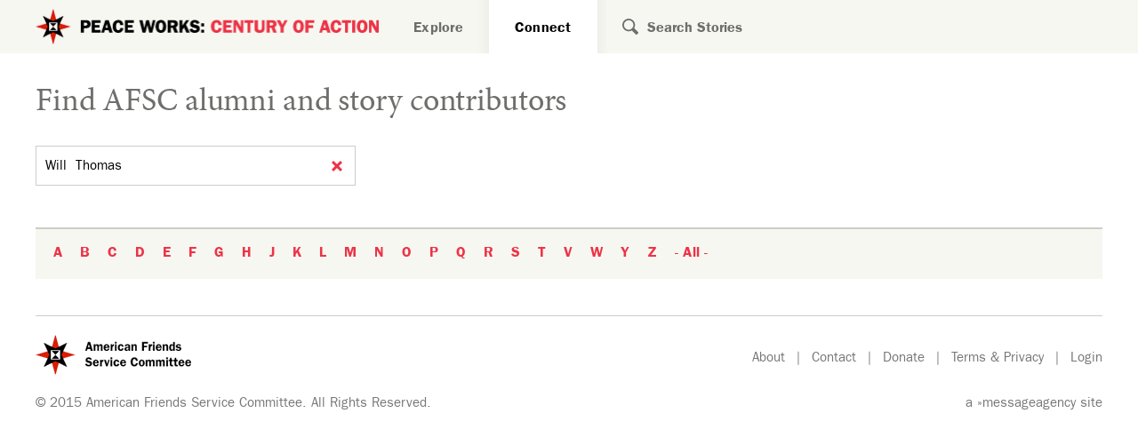

--- FILE ---
content_type: text/css
request_url: https://peaceworks.afsc.org/sites/default/files/css/css_1dBl6lDINK48MdkRw9exCzG_Ak5ql2agQSu5d_KVLn8.css
body_size: 33278
content:
@import url('//fonts.googleapis.com/css?family=PT+Sans:400,700,400italic,700italic');.form-actions input{margin-right:0.5em;}.form-actions input:hover{background:#ffffff;}label{font-weight:bold;}
@font-face{font-family:'Minion Pro';src:url(/sites/default/themes/custom/type/minion-pro.eot);src:url(/sites/default/themes/custom/type/minion-pro.eot?#iefix) format('embedded-opentype'),url(/sites/default/themes/custom/type/minion-pro.woff) format('woff'),url(/sites/default/themes/custom/type/minion-pro.ttf) format('truetype'),url(/sites/default/themes/custom/type/minion-pro.svg#e14324dc900cd012f29ed0264e357058) format('svg');font-style:normal;font-weight:400;}@font-face{font-family:'Franklin Gothic Demi';src:url(/sites/default/themes/custom/type/franklin-gothic-demi.eot);src:url(/sites/default/themes/custom/type/franklin-gothic-demi.eot?#iefix) format('embedded-opentype'),url(/sites/default/themes/custom/type/franklin-gothic-demi.woff) format('woff'),url(/sites/default/themes/custom/type/franklin-gothic-demi.ttf) format('truetype'),url(/sites/default/themes/custom/type/franklin-gothic-demi.svg#77ad3f4d5509c1fb9998922b27a61a32) format('svg');font-style:normal;font-weight:400;}@font-face{font-family:'Franklin Gothic Book';src:url(/sites/default/themes/custom/type/franklin-gothic-book.eot);src:url(/sites/default/themes/custom/type/franklin-gothic-book.eot?#iefix) format('embedded-opentype'),url(/sites/default/themes/custom/type/franklin-gothic-book.woff) format('woff'),url(/sites/default/themes/custom/type/franklin-gothic-book.ttf) format('truetype'),url(/sites/default/themes/custom/type/franklin-gothic-book.svg#9e8f23f114866499cc0f0703ec82369f) format('svg');font-style:normal;font-weight:400;}.js-breaks__mobilemax{width:480px;}.js-breaks__tabletmax{width:960px;}.body{color:#FFFFFF;background-color:#424242;}.region-page-top{background-color:#424242;color:#FFFFFF;}.region-preface-second{background-color:#CCCDC8;color:#6E6F6C;}.zone-menu-wrapper{background:#F6F7F1;}.zone-preface-wrapper .content{color:#6E6F6C;}.zone-preface-wrapper .banner-image .content{color:#FFFFFF;}.button,.view .more-link a{background:#ED3346;color:#FFFFFF;}a{color:#ED3346;}h1.overlay,h2.overlay,h3.overlay,h4.overlay,h5.overlay,h6.overlay{color:#FFFFFF;}.title-with-fancy-rule > span:before,.title-with-fancy-rule > span:after{background-color:#CCCDC8;}.block-views-services-homepage-services .block-title{color:#424242;}.billboard-title,.region-postscript-first .block-views .block-title,.view-mode-full > .field-name-teaser-story-title,.view-mode-full > .group-titling .field-name-teaser-story-title,.view-mode-search_result.node-story .field-name-teaser-story-title-linked a,.view-mode-teaser_alt.node-story .field-name-teaser-story-title-linked a{color:#767779;}textarea,select,input[type="date"],input[type="datetime"],input[type="datetime-local"],input[type="email"],input[type="month"],input[type="number"],input[type="password"],input[type="search"],input[type="tel"],input[type="text"],input[type="time"],input[type="url"],input[type="week"],input[type="checkbox"],input[type="radio"]{border-color:#CCCDC8;}.chosen-container .chosen-drop{border-color:#CCCDC8;}.chosen-container-single .chosen-single{border-color:#CCCDC8;}.chosen-container-active .chosen-single{border-color:#CCCDC8;}.chosen-container-active.chosen-with-drop .chosen-single{border-color:#CCCDC8;}.chosen-container-active .chosen-choices{border-color:#CCCDC8;}ul.quicktabs-tabs > li{background-color:#F6F7F1;}ul.quicktabs-tabs > li > a{color:#CCCDC8;}ul.quicktabs-tabs > li.active{color:#ED3346;}ul.quicktabs-tabs > li.active a{color:#FFFFFF;}ul.quicktabs-tabs > li.active a:after{border-color:#ED3346;}.quicktabs_main{border-color:#CCCDC8;background-color:#F6F7F1;}.progress .bar{background-color:#F6F7F1;}.progress .filled{background-color:#ED3346;}.call-out{border-color:#6E6F6C;background-color:#CCCDC8;background-color:rgba(110,111,108,0.2);}.calendar-tile,.calendar-tile-range{background-color:#F6F7F1;outline-color:#d7dbc0;}.not-front .calendar-tile,.not-front .calendar-tile-range{background-color:#FFFFFF;}.calendar-tile:hover,.calendar-tile-range:hover{background-color:#ED3346;border-color:#eb1c31;}.calendar-tile .calendar-tile-month{color:#ED3346;}.calendar-tile:hover{color:#FFFFFF;}.calendar-tile:hover .calendar-tile-month{color:#FFFFFF;}.calendar-tile-range .date-separator{background-color:#CCCDC8;}.calendar-tile-range .month{color:#ED3346;}.calendar-tile-range:hover{color:#FFFFFF;}.calendar-tile-range:hover .date-separator{background-color:rgba(237,51,70,0.5);}.calendar-tile-range:hover .month{color:#FFFFFF;}.view-events.view-display-id-default > .view-content > .views-row{border-color:#F6F7F1;}.view-news.view-display-id-recent_news > .view-content > .views-row,.view-news.view-display-id-las_news > .view-content > .views-row{border-color:#F6F7F1;}.view-publications.view-display-id-default > .view-content > .views-row{border-color:#F6F7F1;}.front .container-12.zone-content > .block.banded,.front .container-12 .region-content-inner > .block.banded{background-color:#CCCDC8;}.node-type-milestone .zone-content-wrapper{background:#F6F7F1;}.region-postscript-first{background-color:#FFFFFF;}.front .region-postscript-first{background-color:#FFFFFF;}.front .region-postscript-first .block-views .block-title{color:#CCCDC8;}.node-type-story .region-postscript-first{background-color:#F6F7F1;}.zone-footer{color:#767779;}.region-footer-first{background-color:#FFFFFF;}.front .region-footer-first{background-color:#F6F7F1;}.region-footer-first > .region-inner .content p:first-child{color:#6E6F6C;}.region-footer-second a{color:#767779;}.region-footer-second a:hover{color:#ED3346;}.views-exposed-widget.hasToggle .isToggled{background:#FFFFFF;border:1px solid #CCCDC8;border-top:none;}.share-links > li a:after{background-color:rgba(0,0,0,0.1);}.slide--counter{color:#FFFFFF;}.field-label,.field .label-above{color:#6E6F6C;}.icon-base{background:none;font-weight:normal;line-height:1;position:relative;}.icon-base:before{content:'';display:block;position:absolute;top:50%;right:0;-ms-transform:translateY(-50%);transform:translateY(-50%);width:28px;height:30px;text-indent:0;text-align:center;background-image:none;background-color:transparent;background-position:center;background-repeat:no-repeat;}.icon-arrow-down{background:none;font-weight:normal;line-height:1;position:relative;}.icon-arrow-down:before{content:'';display:block;position:absolute;top:50%;right:0;-ms-transform:translateY(-50%);transform:translateY(-50%);width:28px;height:30px;text-indent:0;text-align:center;background-image:none;background-color:transparent;background-position:center;background-repeat:no-repeat;}.icon-arrow-down:before{background-image:url(/sites/default/themes/custom/images/icons/arrowdown.svg);}.icon-double-chevron-left{background:none;font-weight:normal;line-height:1;position:relative;}.icon-double-chevron-left:before{content:'';display:block;position:absolute;top:50%;right:0;-ms-transform:translateY(-50%);transform:translateY(-50%);width:28px;height:30px;text-indent:0;text-align:center;background-image:none;background-color:transparent;background-position:center;background-repeat:no-repeat;}.icon-double-chevron-left:before{background-image:url(/sites/default/themes/custom/images/icons/double-chevron-left--gray.svg);width:36px;}.icon-double-chevron-left:hover:before,.icon-double-chevron-left.active:before{background-image:url(/sites/default/themes/custom/images/icons/double-chevron-left.svg);}.icon-double-chevron-right{background:none;font-weight:normal;line-height:1;position:relative;}.icon-double-chevron-right:before{content:'';display:block;position:absolute;top:50%;right:0;-ms-transform:translateY(-50%);transform:translateY(-50%);width:28px;height:30px;text-indent:0;text-align:center;background-image:none;background-color:transparent;background-position:center;background-repeat:no-repeat;}.icon-double-chevron-right:before{background-image:url(/sites/default/themes/custom/images/icons/double-chevron-right--gray.svg);width:36px;}.icon-double-chevron-right:hover:before,.icon-double-chevron-right.active:before{background-image:url(/sites/default/themes/custom/images/icons/double-chevron-right.svg);}.icon-chevron-left{background:none;font-weight:normal;line-height:1;position:relative;}.icon-chevron-left:before{content:'';display:block;position:absolute;top:50%;right:0;-ms-transform:translateY(-50%);transform:translateY(-50%);width:28px;height:30px;text-indent:0;text-align:center;background-image:none;background-color:transparent;background-position:center;background-repeat:no-repeat;}.icon-chevron-left:before{background-image:url(/sites/default/themes/custom/images/icons/chevron-left--gray.svg);}.icon-chevron-left:hover:before,.icon-chevron-left.active:before{background-image:url(/sites/default/themes/custom/images/icons/chevron-left.svg);}.icon-chevron-right{background:none;font-weight:normal;line-height:1;position:relative;}.icon-chevron-right:before{content:'';display:block;position:absolute;top:50%;right:0;-ms-transform:translateY(-50%);transform:translateY(-50%);width:28px;height:30px;text-indent:0;text-align:center;background-image:none;background-color:transparent;background-position:center;background-repeat:no-repeat;}.icon-chevron-right:before{background-image:url(/sites/default/themes/custom/images/icons/chevron-right--gray.svg);}.icon-chevron-right:hover:before,.icon-chevron-right.active:before{background-image:url(/sites/default/themes/custom/images/icons/chevron-right.svg);}.icon-chevron-up{background:none;font-weight:normal;line-height:1;position:relative;}.icon-chevron-up:before{content:'';display:block;position:absolute;top:50%;right:0;-ms-transform:translateY(-50%);transform:translateY(-50%);width:28px;height:30px;text-indent:0;text-align:center;background-image:none;background-color:transparent;background-position:center;background-repeat:no-repeat;}.icon-chevron-up:before{background-image:url(/sites/default/themes/custom/images/icons/arrowdown.svg);}.icon-envelope{background:none;font-weight:normal;line-height:1;position:relative;}.icon-envelope:before{content:'';display:block;position:absolute;top:50%;right:0;-ms-transform:translateY(-50%);transform:translateY(-50%);width:28px;height:30px;text-indent:0;text-align:center;background-image:none;background-color:transparent;background-position:center;background-repeat:no-repeat;}.icon-envelope:before{background-image:url(/sites/default/themes/custom/images/icons/arrowdown.svg);}.icon-search{background:none;font-weight:normal;line-height:1;position:relative;}.icon-search:before{content:'';display:block;position:absolute;top:50%;right:0;-ms-transform:translateY(-50%);transform:translateY(-50%);width:28px;height:30px;text-indent:0;text-align:center;background-image:none;background-color:transparent;background-position:center;background-repeat:no-repeat;}.icon-search:before{background-image:url(/sites/default/themes/custom/images/icons/mag-glass.svg);}.icon-search--gray{background:none;font-weight:normal;line-height:1;position:relative;}.icon-search--gray:before{content:'';display:block;position:absolute;top:50%;right:0;-ms-transform:translateY(-50%);transform:translateY(-50%);width:28px;height:30px;text-indent:0;text-align:center;background-image:none;background-color:transparent;background-position:center;background-repeat:no-repeat;}.icon-search--gray:before{background-image:url(/sites/default/themes/custom/images/icons/mag-glass--gray.svg);}.icon-search--white{background:none;font-weight:normal;line-height:1;position:relative;}.icon-search--white:before{content:'';display:block;position:absolute;top:50%;right:0;-ms-transform:translateY(-50%);transform:translateY(-50%);width:28px;height:30px;text-indent:0;text-align:center;background-image:none;background-color:transparent;background-position:center;background-repeat:no-repeat;}.icon-search--white:before{background-image:url(/sites/default/themes/custom/images/icons/mag-glass--white.svg);}.icon-download-alt{background:none;font-weight:normal;line-height:1;position:relative;}.icon-download-alt:before{content:'';display:block;position:absolute;top:50%;right:0;-ms-transform:translateY(-50%);transform:translateY(-50%);width:28px;height:30px;text-indent:0;text-align:center;background-image:none;background-color:transparent;background-position:center;background-repeat:no-repeat;}.icon-download-alt:before{background-image:url(/sites/default/themes/custom/images/icons/arrowdown.svg);}.menu-icon,.menu-icon--people,.menu-icon--speech,.menu-icon--plus,.menu-icon--briefcase,.menu-icon--flag,.menu-icon--gavel{background:none;font-weight:normal;line-height:1;position:relative;padding-left:56px !important;}.menu-icon:before{content:'';display:block;position:absolute;top:50%;right:0;-ms-transform:translateY(-50%);transform:translateY(-50%);width:28px;height:30px;text-indent:0;text-align:center;background-image:none;background-color:transparent;background-position:center;background-repeat:no-repeat;}.menu-icon span{display:inline-block;vertical-align:middle;}.menu-icon:before{display:inline-block;vertical-align:middle;margin-left:-38px;margin-right:10px;position:static;-ms-transform:none;transform:none;left:18px;right:auto;background-repeat:no-repeat;background-position:center;background-color:transparent;background-size:contain;}.menu-icon--people:before{background-image:url(/sites/default/themes/custom/images/icons/people.svg);}.menu-icon--speech:before{background-image:url(/sites/default/themes/custom/images/icons/speech.svg);}.menu-icon--plus:before{background-image:url(/sites/default/themes/custom/images/icons/plus.svg);}.menu-icon--briefcase:before{background-image:url(/sites/default/themes/custom/images/icons/briefcase.svg);}.menu-icon--flag:before{background-image:url(/sites/default/themes/custom/images/icons/flag.svg);}.menu-icon--gavel:before{background-image:url(/sites/default/themes/custom/images/icons/gavel.svg);}.inline-icon{background:none;font-weight:normal;line-height:1;position:relative;}.inline-icon:before{content:'';display:block;position:absolute;top:50%;right:0;-ms-transform:translateY(-50%);transform:translateY(-50%);width:28px;height:30px;text-indent:0;text-align:center;background-image:none;background-color:transparent;background-position:center;background-repeat:no-repeat;}.inline-icon:before{content:' ';position:static;display:inline-block;vertical-align:middle;-ms-transform:none;transform:none;text-align:left;width:26px;height:auto;}.inline-icon:before ~ *{display:inline-block;vertical-align:top;}.inline-icon-holder > *{display:inline-block;vertical-align:top;}.inline-icon-phone{background:none;font-weight:normal;line-height:1;position:relative;}.inline-icon-phone:before{content:'';display:block;position:absolute;top:50%;right:0;-ms-transform:translateY(-50%);transform:translateY(-50%);width:28px;height:30px;text-indent:0;text-align:center;background-image:none;background-color:transparent;background-position:center;background-repeat:no-repeat;}.inline-icon-phone:before{content:' ';position:static;display:inline-block;vertical-align:middle;-ms-transform:none;transform:none;text-align:left;width:26px;height:auto;}.inline-icon-phone:before ~ *{display:inline-block;vertical-align:top;}.inline-icon-phone:before{content:url(/sites/default/themes/custom/images/icons/phone.svg);}.inline-icon-house{background:none;font-weight:normal;line-height:1;position:relative;}.inline-icon-house:before{content:'';display:block;position:absolute;top:50%;right:0;-ms-transform:translateY(-50%);transform:translateY(-50%);width:28px;height:30px;text-indent:0;text-align:center;background-image:none;background-color:transparent;background-position:center;background-repeat:no-repeat;}.inline-icon-house:before{content:' ';position:static;display:inline-block;vertical-align:middle;-ms-transform:none;transform:none;text-align:left;width:26px;height:auto;}.inline-icon-house:before ~ *{display:inline-block;vertical-align:top;}.inline-icon-house:before{content:url(/sites/default/themes/custom/images/icons/house.svg);}.inline-icon-mail{background:none;font-weight:normal;line-height:1;position:relative;}.inline-icon-mail:before{content:'';display:block;position:absolute;top:50%;right:0;-ms-transform:translateY(-50%);transform:translateY(-50%);width:28px;height:30px;text-indent:0;text-align:center;background-image:none;background-color:transparent;background-position:center;background-repeat:no-repeat;}.inline-icon-mail:before{content:' ';position:static;display:inline-block;vertical-align:middle;-ms-transform:none;transform:none;text-align:left;width:26px;height:auto;}.inline-icon-mail:before ~ *{display:inline-block;vertical-align:top;}.inline-icon-mail:before{content:url(/sites/default/themes/custom/images/icons/mail.svg);}.clearly{zoom:1;}.clearly:before,.clearly:after{content:" ";display:table;}.clearly:after{clear:both;}.cf,.clearfix{zoom:1;}.cf:before,.clearfix:before,.cf:after,.clearfix:after{content:" ";display:table;}.cf:after,.clearfix:after{clear:both;}.uppercase{text-transform:uppercase;letter-spacing:0.05rem;}.normalcase{text-transform:none;letter-spacing:normal;}#text-shadow.extrude-soft{text-shadow:0 1px 3px rgba(0,0,0,0.3),0 3px 5px rgba(0,0,0,0.25),0 -1px 1px rgba(0,0,0,0.085);}#text-shadow.extrude-hard{text-shadow:0 1px 0px rgba(0,0,0,0.25),0 1px 1px rgba(0,0,0,0.325),0 2px 3px rgba(0,0,0,0.25),0 -1px 1px rgba(0,0,0,0.12);}.element-invisible{position:absolute !important;clip:rect(1px 1px 1px 1px);clip:rect(1px,1px,1px,1px);overflow:hidden;height:1px;margin:0 !important;padding:0 !important;}html{font-family:sans-serif;-ms-text-size-adjust:100%;-webkit-text-size-adjust:100%;}body{margin:0;}article,aside,details,figcaption,figure,footer,header,hgroup,main,nav,section,summary{display:block;}audio,canvas,progress,video{display:inline-block;vertical-align:baseline;}audio:not([controls]){display:none;height:0;}[hidden],template{display:none;}a{background:transparent;}a:active,a:hover{outline:0;}abbr[title]{border-bottom:1px dotted;}b,strong{font-weight:bold;}dfn{font-style:italic;}h1{font-size:2em;margin:0.67em 0;}mark{background:#ff0;color:#000;}small{font-size:80%;}sub,sup{font-size:75%;line-height:0;position:relative;vertical-align:baseline;}sup{top:-0.5em;}sub{bottom:-0.25em;}img{border:0;}svg:not(:root){overflow:hidden;}figure{margin:1em 40px;}hr{box-sizing:content-box;height:0;}pre{overflow:auto;}code,kbd,pre,samp{font-family:monospace,monospace;font-size:1em;}button,input,optgroup,select,textarea{color:inherit;font:inherit;margin:0;}button{overflow:visible;}button,select{text-transform:none;}button,html input[type="button"]{-webkit-appearance:button;cursor:pointer;}button[disabled],html input[disabled]{cursor:default;}button input::-moz-focus-inner{border:0;padding:0;}input{line-height:normal;}input[type="reset"],input[type="submit"]{-webkit-appearance:button;cursor:pointer;}input[type="checkbox"],input[type="radio"]{box-sizing:border-box;padding:0;}input[type="number"]::-webkit-inner-spin-button,input[type="number"]::-webkit-outer-spin-button{height:auto;}input[type="search"]{-webkit-appearance:textfield;box-sizing:content-box;}input[type="search"]::-webkit-search-cancel-button,input[type="search"]::-webkit-search-decoration{-webkit-appearance:none;}fieldset{border:1px solid #c0c0c0;margin:0 2px;padding:0.35em 0.625em 0.75em;}legend{border:0;padding:0;}textarea{overflow:auto;}optgroup{font-weight:bold;}table{border-collapse:collapse;border-spacing:0;}td,th{padding:0;}*{box-sizing:border-box;}body{-webkit-font-smoothing:antialiased;-moz-osx-font-smoothing:grayscale;font-family:'PT Sans','Helvetica Neue','Arial','Helvetica','Verdana',sans-serif;font-size:15px;font-weight:400;line-height:1.714;}@media only screen and (max-width:480px){body{font-size:15px;line-height:1.714;}}.h1,h1,.h1--small,.title{font-family:'Minion Pro','Helvetica Neue','Arial','Helvetica','Verdana',sans-serif;font-size:36px;font-weight:400;line-height:1.167;letter-spacing:-0.0075rem;}@media only screen and (max-width:480px){.h1,h1,.h1--small,.title{font-size:30px;line-height:1.208;}}.h1--small{font-size:30px;line-height:1.208;}.h2,h2,.h2--small{font-family:'Franklin Gothic Demi','Arial','Helvetica','Verdana',sans-serif;font-size:36px;font-weight:400;line-height:1.25;}@media only screen and (max-width:480px){.h2,h2,.h2--small{font-size:24px;line-height:1.294;}}.h2--small{font-size:24px;line-height:1.294;}.h3,h3,.h3--small,blockquote,.field-name-field-featured-pull-quote{font-family:'Franklin Gothic Demi','Arial','Helvetica','Verdana',sans-serif;font-size:22px;font-weight:400;letter-spacing:.5px;line-height:1.25;}@media only screen and (max-width:480px){.h3,h3,.h3--small,blockquote,.field-name-field-featured-pull-quote{font-size:18px;line-height:1.333;}}.h3--small{font-size:18px;line-height:1.333;}.h4,h4,.h4--small,.select-option,.region-footer-first > .region-inner .block-title,.block-title,.field-label,.field .label-above,.chosen-container-single .chosen-single,.activeSelection .chosen-container-single .chosen-single,.chosen-container-single .chosen-search input[type="text"],.chosen-container .chosen-results li{font-family:'Franklin Gothic Demi','Arial','Helvetica','Verdana',sans-serif;font-size:18px;font-weight:400;line-height:1.285;text-transform:uppercase;letter-spacing:0.05rem;}@media only screen and (max-width:480px){.h4,h4,.h4--small,.select-option,.region-footer-first > .region-inner .block-title,.block-title,.field-label,.field .label-above,.chosen-container-single .chosen-single,.activeSelection .chosen-container-single .chosen-single,.chosen-container-single .chosen-search input[type="text"],.chosen-container .chosen-results li{font-size:16px;line-height:1.333;}}.h4--small,.block-title,.field-label,.field .label-above{font-size:16px;line-height:1.333;}.h5,h5,.h5--small,.teaser-title,.cta{font-family:'Minion Pro','Helvetica Neue','Arial','Helvetica','Verdana',sans-serif;font-size:15px;font-weight:400;letter-spacing:1.5px;}.h6,h6,.h6--small{font-family:'Minion Pro','Helvetica Neue','Arial','Helvetica','Verdana',sans-serif;font-size:16px;font-weight:400;line-height:1.625;}@media only screen and (max-width:480px){.h6,h6,.h6--small{font-size:15px;line-height:1.714;}}.h6--small{font-size:15px;line-height:1.714;}.subtitle{margin:0;}.title-with-fancy-rule{overflow:hidden;text-align:center;}.title-with-fancy-rule > span{position:relative;display:inline-block;margin:0 auto;vertical-align:middle;max-width:80%;padding:0 28px;}.title-with-fancy-rule > span:before,.title-with-fancy-rule > span:after{content:' ';display:inline-block;vertical-align:middle;height:1px;width:1200px;position:absolute;top:50%;bottom:auto;border-top:1px solid #CCCDC8;-ms-transform:translateY(-50%);transform:translateY(-50%);}.title-with-fancy-rule > span:before{right:100%;}.title-with-fancy-rule > span:after{left:100%;}.banner-image .overlay.title{font-family:'Franklin Gothic Demi','Arial','Helvetica','Verdana',sans-serif;font-size:52px;line-height:1;margin-top:19px;text-shadow:0 1px 3px rgba(0,0,0,0.3),0 3px 5px rgba(0,0,0,0.25),0 -1px 1px rgba(0,0,0,0.085);}@media only screen and (max-width:480px){.banner-image .overlay.title{font-size:36px;}}.banner-image .subtitle{font-family:'Franklin Gothic Book','Arial','Helvetica','Verdana',sans-serif;font-size:24px;text-shadow:0 1px 0px rgba(0,0,0,0.25),0 1px 1px rgba(0,0,0,0.325),0 2px 3px rgba(0,0,0,0.25),0 -1px 1px rgba(0,0,0,0.12);}@media only screen and (max-width:480px){.banner-image .subtitle{font-size:22px;line-height:1.42;margin-top:6px;}}.banner-image .block .meta{text-shadow:0 1px 3px rgba(0,0,0,0.3),0 3px 5px rgba(0,0,0,0.25),0 -1px 1px rgba(0,0,0,0.085);}.select-option,.chosen-container-single .chosen-single,.activeSelection .chosen-container-single .chosen-single,.chosen-container-single .chosen-search input[type="text"],.chosen-container .chosen-results li{font-size:16px;line-height:1;text-transform:none;}.block-title{margin-top:0;margin-bottom:.75rem;}.field .label-above{margin-bottom:1rem;}.billboard-subhead,.front .region-content .block-title,.block-views-services-homepage-services .block-title,.block-8 .block-title{text-align:center;font-family:'Minion Pro','Helvetica Neue','Arial','Helvetica','Verdana',sans-serif;font-weight:bold;font-size:26px;line-height:1.333;letter-spacing:0.7px;margin:0;text-transform:none;margin-bottom:20px;}.billboard-title,.region-postscript-first .block-views .block-title,.view-mode-full > .field-name-teaser-story-title,.view-mode-full > .group-titling .field-name-teaser-story-title,.view-mode-search_result.node-story .field-name-teaser-story-title-linked a,.view-mode-teaser_alt.node-story .field-name-teaser-story-title-linked a{font-family:'Minion Pro','Helvetica Neue','Arial','Helvetica','Verdana',sans-serif;font-weight:normal;font-size:40px;line-height:1.333;text-transform:none;letter-spacing:normal;margin:0;}.teaser-title{margin:0;font-size:18px;line-height:1.2;letter-spacing:.5px;}.region-postscript-first .block-views .block-title{margin-bottom:21px;}.region-postscript-first .block-views .block-title .num{color:#ED3346;}.node-type-story .region-postscript-first .block-views .block-title{text-align:center;font-size:30px;margin-bottom:21px;line-height:1.2;}.view-mode-full > .field-name-teaser-story-title,.view-mode-full > .group-titling .field-name-teaser-story-title{line-height:1;}.view-mode-full > .field-name-teaser-story-title strong,.view-mode-full > .group-titling .field-name-teaser-story-title strong{color:#ED3346;font-weight:normal;}.caption-title,.slide--counter,.flex-caption strong,.video-embed-description strong{font:bold 14px/1 'Franklin Gothic Demi','Arial','Helvetica','Verdana',sans-serif;}.caption-body,.image-field-caption *,.flex-caption,.video-embed-description,.page-user.not-logged-in.context-user .form-item-mollom-captcha .mollom-image-captcha-instructions,.page-user.not-logged-in.context-user .form-item-mollom-captcha #mollom_captcha_unsupported{font:400 14px/1.5 'PT Sans','Helvetica Neue','Arial','Helvetica','Verdana',sans-serif;}.caption-title,.caption-body,.slide--counter,.image-field-caption *,.flex-caption,.flex-caption strong,.video-embed-description,.video-embed-description strong,.page-user.not-logged-in.context-user .form-item-mollom-captcha .mollom-image-captcha-instructions,.page-user.not-logged-in.context-user .form-item-mollom-captcha #mollom_captcha_unsupported{font-style:italic;color:#6E6F6C;}.slide--counter{color:#FFFFFF;font-style:normal;}.image-field-caption{margin:0;}.video-embed-description{padding:20px 0;}.field-name-story-author{font-family:'Franklin Gothic Book','Arial','Helvetica','Verdana',sans-serif;font-size:18px;}p,.p--small,ul li,ol li{font-family:'PT Sans','Helvetica Neue','Arial','Helvetica','Verdana',sans-serif;font-size:15px;font-weight:400;line-height:2;margin-bottom:0;}p:first-child{margin-top:0;}@media only screen and (max-width:480px){p,.p--small,ul li,ol li{font-size:15px;line-height:1.714;}}.p--small{font-size:15px;line-height:1.714;}.big-copy,.quicktabs_main .field-body{font-family:'Minion Pro','Helvetica Neue','Arial','Helvetica','Verdana',sans-serif;font-size:18px;line-height:1.4;font-style:normal;}.unbullet,.top-level-nav .menu-block-wrapper .menu,.success-box .field-name-success-share-box .item-list ul,.success-box .field-name-success-next-steps .item-list ul,ul.quicktabs-tabs,.general-contact ul,.share-links,.view-mode-full.node-milestone .field-name-field-learn-more,.view-mode-search_result.node-story .field-name-field-related-milestone,.view-mode-teaser_alt.node-story .field-name-field-related-milestone{list-style:none;padding:0;}blockquote,.field-name-field-featured-pull-quote{font-family:'Franklin Gothic Demi','Arial','Helvetica','Verdana',sans-serif;line-height:1.364;font-style:normal;font-weight:normal;}.blockquote:before,.pull-quote-inner:before{content:'\201c';}.blockquote:after,.pull-quote-inner:after{content:'\201d';}.overview-text,.l_wide-well .field-overview-text,.view-mode-full.node-milestone .field-overview-text{font-family:'Minion Pro','Helvetica Neue','Arial','Helvetica','Verdana',sans-serif;font-size:1.4rem;line-height:1.4;margin:0;margin-bottom:30px;font-style:italic;letter-spacing:-0.02rem;}.meta,.meta--big,.meta--type,.group-header > h3,.zone-preface-wrapper .meta{font-family:'PT Sans','Helvetica Neue','Arial','Helvetica','Verdana',sans-serif;font-size:13px;}.meta--big,.zone-preface-wrapper .meta{font-size:18px;}.meta--type,.group-header > h3{text-transform:uppercase;letter-spacing:0.05rem;font-size:15px;font-weight:bold;}.banner-label{font-family:'Franklin Gothic Book','Arial','Helvetica','Verdana',sans-serif;}.teaser-label{font-family:'Franklin Gothic Book','Arial','Helvetica','Verdana',sans-serif;}.banner-image .meta{font-family:'Franklin Gothic Demi','Arial','Helvetica','Verdana',sans-serif;}.icon.phone{background:none;font-weight:normal;line-height:1;position:relative;}.icon.phone:before{content:'';display:block;position:absolute;top:50%;right:0;-ms-transform:translateY(-50%);transform:translateY(-50%);width:28px;height:30px;text-indent:0;text-align:center;background-image:none;background-color:transparent;background-position:center;background-repeat:no-repeat;}.icon.phone:before{content:' ';position:static;display:inline-block;vertical-align:middle;-ms-transform:none;transform:none;text-align:left;width:26px;height:auto;}.icon.phone:before ~ *{display:inline-block;vertical-align:top;}.icon.phone:before{content:url(/sites/default/themes/custom/images/icons/phone.svg);}.icon.mail{background:none;font-weight:normal;line-height:1;position:relative;}.icon.mail:before{content:'';display:block;position:absolute;top:50%;right:0;-ms-transform:translateY(-50%);transform:translateY(-50%);width:28px;height:30px;text-indent:0;text-align:center;background-image:none;background-color:transparent;background-position:center;background-repeat:no-repeat;}.icon.mail:before{content:' ';position:static;display:inline-block;vertical-align:middle;-ms-transform:none;transform:none;text-align:left;width:26px;height:auto;}.icon.mail:before ~ *{display:inline-block;vertical-align:top;}.icon.mail:before{content:url(/sites/default/themes/custom/images/icons/mail.svg);}.icon.addy{background:none;font-weight:normal;line-height:1;position:relative;}.icon.addy:before{content:'';display:block;position:absolute;top:50%;right:0;-ms-transform:translateY(-50%);transform:translateY(-50%);width:28px;height:30px;text-indent:0;text-align:center;background-image:none;background-color:transparent;background-position:center;background-repeat:no-repeat;}.icon.addy:before{content:' ';position:static;display:inline-block;vertical-align:middle;-ms-transform:none;transform:none;text-align:left;width:26px;height:auto;}.icon.addy:before ~ *{display:inline-block;vertical-align:top;}.icon.addy:before{content:url(/sites/default/themes/custom/images/icons/house.svg);}.field-phone{background:none;font-weight:normal;line-height:1;position:relative;}.field-phone:before{content:'';display:block;position:absolute;top:50%;right:0;-ms-transform:translateY(-50%);transform:translateY(-50%);width:28px;height:30px;text-indent:0;text-align:center;background-image:none;background-color:transparent;background-position:center;background-repeat:no-repeat;}.field-phone:before{content:' ';position:static;display:inline-block;vertical-align:middle;-ms-transform:none;transform:none;text-align:left;width:26px;height:auto;}.field-phone:before ~ *{display:inline-block;vertical-align:top;}.field-phone:before{content:url(/sites/default/themes/custom/images/icons/phone.svg);}.field-email{background:none;font-weight:normal;line-height:1;position:relative;}.field-email:before{content:'';display:block;position:absolute;top:50%;right:0;-ms-transform:translateY(-50%);transform:translateY(-50%);width:28px;height:30px;text-indent:0;text-align:center;background-image:none;background-color:transparent;background-position:center;background-repeat:no-repeat;}.field-email:before{content:' ';position:static;display:inline-block;vertical-align:middle;-ms-transform:none;transform:none;text-align:left;width:26px;height:auto;}.field-email:before ~ *{display:inline-block;vertical-align:top;}.field-email:before{content:url(/sites/default/themes/custom/images/icons/mail.svg);}.field-location{background:none;font-weight:normal;line-height:1;position:relative;}.field-location:before{content:'';display:block;position:absolute;top:50%;right:0;-ms-transform:translateY(-50%);transform:translateY(-50%);width:28px;height:30px;text-indent:0;text-align:center;background-image:none;background-color:transparent;background-position:center;background-repeat:no-repeat;}.field-location:before{content:' ';position:static;display:inline-block;vertical-align:middle;-ms-transform:none;transform:none;text-align:left;width:26px;height:auto;}.field-location:before ~ *{display:inline-block;vertical-align:top;}.field-location:before{content:url(/sites/default/themes/custom/images/icons/house.svg);}a{text-decoration:none;transition:all 240ms ease 0ms;}a:hover{color:#c21123;text-decoration:underline;}.h3 a:hover,h3 a:hover,.h5 a:hover,h5 a:hover{opacity:1;}.cta{text-transform:uppercase;letter-spacing:0.05rem;}a#main-content{position:absolute !important;clip:rect(1px 1px 1px 1px);clip:rect(1px,1px,1px,1px);overflow:hidden;height:1px;margin:0 !important;padding:0 !important;}div.contextual-links-wrapper a,.field-profile-image a{border:none;padding:0;}div.contextual-links-wrapper a{display:none;}div.contextual-links-wrapper a.contextual-links-trigger-active{display:block;}.field-file-attachments{list-style:none;padding:0;margin:0;}.file img{display:none;}.button,.view .more-link a{display:inline-block;font-family:'Minion Pro','Helvetica Neue','Arial','Helvetica','Verdana',sans-serif;font-weight:400;letter-spacing:1.5px;font-size:15px;line-height:1.3;padding:9px 18px 5px;text-decoration:none;text-transform:uppercase;box-shadow:none;text-shadow:none;border-radius:0;-webkit-appearance:none;-moz-appearance:none;appearance:none;opacity:1;border:none;transition:all 240ms ease 0ms;}.button:hover{background-color:#c21123;}.button:focus{box-shadow:none;}.button.admin,.button.admin-extra{border:none;font-size:12px;padding:6px;}.button.alt:hover{opacity:.8;}.button.cta:hover{opacity:.8;}.view .more-link{margin-top:40px;}.view .more-link a{padding:9px 18px 8px;font-size:16px;text-transform:none;letter-spacing:.2px;}.las-link .button.cta:hover{opacity:.8;}button,input[type="reset"],input[type="submit"],input[type="button"],.form-submit,input.button,a.button,div.button > a,span.button > a{background:#ED3346;color:#FFFFFF;display:inline-block;font-family:'Minion Pro','Helvetica Neue','Arial','Helvetica','Verdana',sans-serif;font-weight:400;letter-spacing:1.5px;font-size:15px;line-height:1.3;padding:9px 18px 5px;text-decoration:none;text-transform:uppercase;box-shadow:none;text-shadow:none;border-radius:0;-webkit-appearance:none;-moz-appearance:none;appearance:none;opacity:1;border:none;transition:all 240ms ease 0ms;}button:hover,input[type="reset"]:hover,input[type="submit"]:hover,input[type="button"]:hover,.form-submit:hover,input.button:hover,a.button:hover,div.button > a:hover,span.button > a:hover{background-color:#c21123;}button:focus,input[type="reset"]:focus,input[type="submit"]:focus,input[type="button"]:focus,.form-submit:focus,input.button:focus,a.button:focus,div.button > a:focus,span.button > a:focus{box-shadow:none;}button.admin,input[type="reset"].admin,input[type="submit"].admin,input[type="button"].admin,.form-submit.admin,input.button.admin,a.button.admin,div.button > a.admin,span.button > a.admin,button.admin-extra,input[type="reset"].admin-extra,input[type="submit"].admin-extra,input[type="button"].admin-extra,.form-submit.admin-extra,input.button.admin-extra,a.button.admin-extra,div.button > a.admin-extra,span.button > a.admin-extra{border:none;font-size:12px;padding:6px;}.input,textarea,select,input[type="date"],input[type="datetime"],input[type="datetime-local"],input[type="email"],input[type="month"],input[type="number"],input[type="password"],input[type="search"],input[type="tel"],input[type="text"],input[type="time"],input[type="url"],input[type="week"],input[type="file"],.chosen-container{line-height:1;}input:focus,input:active{box-shadow:none;outline:none;}input:disabled{opacity:.5;pointer-events:none;}textarea,select,input[type="date"],input[type="datetime"],input[type="datetime-local"],input[type="email"],input[type="month"],input[type="number"],input[type="password"],input[type="search"],input[type="tel"],input[type="text"],input[type="time"],input[type="url"],input[type="week"],input[type="file"]{box-sizing:border-box;height:40px;width:100%;-webkit-appearance:none;-moz-appearance:none;appearance:none;border-radius:0;outline:none;box-shadow:none;border:1px solid #CCCDC8;padding:10px;}textarea:focus,select:focus,input[type="date"]:focus,input[type="datetime"]:focus,input[type="datetime-local"]:focus,input[type="email"]:focus,input[type="month"]:focus,input[type="number"]:focus,input[type="password"]:focus,input[type="search"]:focus,input[type="tel"]:focus,input[type="text"]:focus,input[type="time"]:focus,input[type="url"]:focus,input[type="week"]:focus,input[type="file"]:focus,textarea:active,select:active,input[type="date"]:active,input[type="datetime"]:active,input[type="datetime-local"]:active,input[type="email"]:active,input[type="month"]:active,input[type="number"]:active,input[type="password"]:active,input[type="search"]:active,input[type="tel"]:active,input[type="text"]:active,input[type="time"]:active,input[type="url"]:active,input[type="week"]:active,input[type="file"]:active{box-shadow:none;outline:none;}select{box-shadow:none;-webkit-appearance:none;-moz-appearance:none;appearance:none;background-image:url(/sites/default/themes/custom/images/icons/arrowdown.svg);background-repeat:no-repeat;background-position:right 10px center;background-color:transparent;padding-right:28px;}select[id*="linking-verb"],select[id*="field-role"]{width:auto;}input[type="checkbox"],input[type="radio"]{-webkit-appearance:none;-moz-appearance:none;appearance:none;width:15px;border:1px solid;display:inline-block;height:15px;vertical-align:middle;position:relative;top:-2px;margin-right:4px;}input[type="checkbox"]:checked,input[type="radio"]:checked{outline:none;box-shadow:none;background-color:transparent;background-repeat:no-repeat;background-position:center;}input[type="checkbox"]{border-radius:0;}input[type="checkbox"]:checked{background-image:url(/sites/default/themes/custom/images/icons/small-x.svg);}input[type="radio"]{border-radius:100%;}input[type="radio"]:checked{background-image:url(/sites/default/themes/custom/images/icons/radio-dot.svg);}textarea{height:auto;line-height:1.714;}textarea,input[type="date"],input[type="datetime"],input[type="datetime-local"],input[type="email"],input[type="month"],input[type="number"],input[type="password"],input[type="search"],input[type="tel"],input[type="text"],input[type="time"],input[type="url"],input[type="week"],input[type="file"]{background-color:transparent;font-family:'Franklin Gothic Book','Arial','Helvetica','Verdana',sans-serif;padding-top:15px;height:auto;min-height:44px;}textarea::-webkit-input-placeholder,input[type="date"]::-webkit-input-placeholder,input[type="datetime"]::-webkit-input-placeholder,input[type="datetime-local"]::-webkit-input-placeholder,input[type="email"]::-webkit-input-placeholder,input[type="month"]::-webkit-input-placeholder,input[type="number"]::-webkit-input-placeholder,input[type="password"]::-webkit-input-placeholder,input[type="search"]::-webkit-input-placeholder,input[type="tel"]::-webkit-input-placeholder,input[type="text"]::-webkit-input-placeholder,input[type="time"]::-webkit-input-placeholder,input[type="url"]::-webkit-input-placeholder,input[type="week"]::-webkit-input-placeholder,input[type="file"]::-webkit-input-placeholder{color:#767779;}textarea:-moz-placeholder,input[type="date"]:-moz-placeholder,input[type="datetime"]:-moz-placeholder,input[type="datetime-local"]:-moz-placeholder,input[type="email"]:-moz-placeholder,input[type="month"]:-moz-placeholder,input[type="number"]:-moz-placeholder,input[type="password"]:-moz-placeholder,input[type="search"]:-moz-placeholder,input[type="tel"]:-moz-placeholder,input[type="text"]:-moz-placeholder,input[type="time"]:-moz-placeholder,input[type="url"]:-moz-placeholder,input[type="week"]:-moz-placeholder,input[type="file"]:-moz-placeholder{color:#767779;}textarea::-moz-placeholder,input[type="date"]::-moz-placeholder,input[type="datetime"]::-moz-placeholder,input[type="datetime-local"]::-moz-placeholder,input[type="email"]::-moz-placeholder,input[type="month"]::-moz-placeholder,input[type="number"]::-moz-placeholder,input[type="password"]::-moz-placeholder,input[type="search"]::-moz-placeholder,input[type="tel"]::-moz-placeholder,input[type="text"]::-moz-placeholder,input[type="time"]::-moz-placeholder,input[type="url"]::-moz-placeholder,input[type="week"]::-moz-placeholder,input[type="file"]::-moz-placeholder{color:#767779;}textarea:-ms-input-placeholder,input[type="date"]:-ms-input-placeholder,input[type="datetime"]:-ms-input-placeholder,input[type="datetime-local"]:-ms-input-placeholder,input[type="email"]:-ms-input-placeholder,input[type="month"]:-ms-input-placeholder,input[type="number"]:-ms-input-placeholder,input[type="password"]:-ms-input-placeholder,input[type="search"]:-ms-input-placeholder,input[type="tel"]:-ms-input-placeholder,input[type="text"]:-ms-input-placeholder,input[type="time"]:-ms-input-placeholder,input[type="url"]:-ms-input-placeholder,input[type="week"]:-ms-input-placeholder,input[type="file"]:-ms-input-placeholder{color:#767779;}input.password-confirm,input.password-field{margin-bottom:0;}.form-type-managed-file input[type="file"]{width:auto;max-width:300px;}@media only screen and (max-width:480px){.form-type-managed-file input[type="file"]{width:100%;max-width:100%;}.form-type-managed-file input[type="file"] + input[type="submit"]{width:100%;}}html.js input.form-autocomplete{background-position:right 10px center !important;}.form-item-terms,.form-item-combine{background:none;font-weight:normal;line-height:1;position:relative;}.form-item-terms:before,.form-item-combine:before{content:'';display:block;position:absolute;top:50%;right:0;-ms-transform:translateY(-50%);transform:translateY(-50%);width:28px;height:30px;text-indent:0;text-align:center;background-image:none;background-color:transparent;background-position:center;background-repeat:no-repeat;}.form-item-terms:before,.form-item-combine:before{background-image:url(/sites/default/themes/custom/images/icons/mag-glass.svg);}.form-item-terms:before,.form-item-combine:before{width:40px;height:40px;}.chosen-container{position:relative;display:inline-block;vertical-align:middle;zoom:1;*display:inline;-webkit-user-select:none;-moz-user-select:none;-ms-user-select:none;user-select:none;width:100% !important;}.chosen-container .chosen-drop{position:absolute;top:100%;left:-9999px;z-index:1010;box-sizing:border-box;width:100%;border:1px solid;border-top:0;box-shadow:0px 0px 2px #CCCDC8;}.chosen-container .chosen-drop:before{content:' ';position:absolute;top:-2px;left:0;right:0;height:2px;}.chosen-container.chosen-with-drop .chosen-drop{left:0;}.chosen-container a{cursor:pointer;}.chosen-container-single .chosen-single{position:relative;display:table;width:100%;overflow:hidden;padding:10px;height:40px;border:1px solid;border-radius:0;background-clip:padding-box;box-shadow:none;text-decoration:none;white-space:nowrap;}.chosen-container-single .chosen-single span{display:table-cell;vertical-align:middle;overflow:hidden;margin-right:26px;text-overflow:ellipsis;white-space:nowrap;}.chosen-container-single .chosen-single abbr{position:absolute;top:6px;right:26px;display:block;width:12px;height:12px;font-size:1px;}.chosen-container-single .chosen-single abbr:hover{background-position:-42px -10px;}.chosen-container-single .chosen-single div{position:absolute;top:0;right:0;display:block;width:18px;height:100%;}.chosen-container-single .chosen-single div b{display:block;width:100%;height:100%;background:transparent;background:none;font-weight:normal;line-height:1;position:relative;}.chosen-container-single .chosen-single div b:before{content:'';display:block;position:absolute;top:50%;right:0;-ms-transform:translateY(-50%);transform:translateY(-50%);width:28px;height:30px;text-indent:0;text-align:center;background-image:none;background-color:transparent;background-position:center;background-repeat:no-repeat;}.chosen-container-single .chosen-single div b:before{background-image:url(/sites/default/themes/custom/images/icons/arrowdown.svg);}.activeSelection .chosen-container-single .chosen-single{letter-spacing:1px;}.chosen-container-single .chosen-single-with-deselect span{margin-right:38px;}.chosen-container-single .chosen-default{color:#999;}.chosen-container-single.chosen-disabled .chosen-single abbr:hover{background-position:-42px -10px;}.chosen-container-single .chosen-search{position:relative;z-index:1010;margin:0;padding:0;white-space:nowrap;}.chosen-container-single .chosen-search input[type="text"]{box-sizing:border-box;margin:1px 0;padding:10px;width:100%;height:auto;outline:0;border:none;border-radius:0;}.chosen-container-single .chosen-drop{margin-top:-1px;border-radius:0;background-clip:padding-box;}.chosen-container-single.chosen-container-single-nosearch .chosen-search{position:absolute;left:-9999px;}.chosen-container-multi .chosen-choices{border:none;display:none;}.chosen-container-multi .chosen-drop{border:none;color:#767779;}.chosen-container-multi .chosen-drop .chosen-results > li{position:relative;padding-left:30px;padding-top:12px;}.chosen-container-multi .chosen-drop .chosen-results > li:before{content:' ';display:inline-block;width:12px;height:12px;border:1px solid #CCCDC8;border-radius:1px;position:absolute;top:50%;left:10px;-ms-transform:translateY(-50%);transform:translateY(-50%);margin-top:-2px;}.chosen-container-multi .chosen-drop .chosen-results > li.highlighted:before{border-color:#FFFFFF;}.chosen-container-multi .chosen-drop .result-selected{color:#6E6F6C;background:#F6F7F1;opacity:.25;}.chosen-container-multi .chosen-drop .result-selected:before{background-image:url(/sites/default/themes/custom/images/icons/small-x.svg);background-repeat:no-repeat;background-position:center;background-size:8px;}.chosen-container .chosen-results{position:relative;overflow-x:hidden;overflow-y:auto;margin:0;padding:0;max-height:240px;-webkit-overflow-scrolling:touch;}.chosen-container .chosen-results li{display:none;margin:0;padding:10px;-webkit-touch-callout:none;}.chosen-container .chosen-results li.highlighted{color:#6E6F6C;background-color:#CCCDC8;}.chosen-container .chosen-results li.active-result{display:list-item;cursor:pointer;}.chosen-container .chosen-results li.disabled-result{display:list-item;cursor:default;}.chosen-container .chosen-results li.highlighted{background-image:none;}.chosen-container .chosen-results li.no-results{display:list-item;}.chosen-container .chosen-results li.group-result{display:list-item;font-weight:bold;cursor:default;}.chosen-container .chosen-results li.group-option{padding-left:15px;}.chosen-container .chosen-results li em{font-style:normal;text-decoration:underline;}.chosen-container-active .chosen-single{border:1px solid;box-shadow:0px 0px 2px #CCCDC8;}.chosen-container-active.chosen-with-drop .chosen-single{border:1px solid;border-radius:0;background-image:none;box-shadow:0 2px 2px #CCCDC8;overflow:visible;}.chosen-container-active.chosen-with-drop .chosen-single:after{content:' ';position:absolute;bottom:-3px;left:-2px;right:-2px;height:3px;}.chosen-container-active.chosen-with-drop .chosen-single div{border-left:none;background:transparent;}.chosen-container-active.chosen-with-drop .chosen-single div b{background:none;font-weight:normal;line-height:1;position:relative;}.chosen-container-active.chosen-with-drop .chosen-single div b:before{content:'';display:block;position:absolute;top:50%;right:0;-ms-transform:translateY(-50%);transform:translateY(-50%);width:28px;height:30px;text-indent:0;text-align:center;background-image:none;background-color:transparent;background-position:center;background-repeat:no-repeat;}.chosen-container-active.chosen-with-drop .chosen-single div b:before{background-image:url(/sites/default/themes/custom/images/icons/arrowdown.svg);}.chosen-container-active .chosen-choices{border:1px solid;box-shadow:0 0 5px rgba(0,0,0,0.3);}.chosen-container-active .chosen-choices li.search-field input[type="text"]{color:#111 !important;}.chosen-disabled{opacity:0.5 !important;cursor:default;}.chosen-disabled .chosen-single{cursor:default;}.chosen-disabled .chosen-choices .search-choice .search-choice-close{cursor:default;}img{display:block;max-width:100%;height:auto;}.field-banner-image img{width:100%;}.block-landing-page-banner-image .field-trans-image{display:none;}.bg-image{display:block;background-repeat:no-repeat;background-size:cover;position:relative;}.bg-image:hover{opacity:1;}.bg-image:hover .image__inner:after{opacity:.125;}.bg-image img{display:none;}.bg-image.placeholder{background:rgba(0,0,0,0.6);}.bg-image.placeholder.image-style-square{background:rgba(0,0,0,0.8);}.bg-image .image__inner{position:absolute;top:0;left:0;bottom:0;right:0;}.bg-image .image__inner > *{position:relative;z-index:1;}.bg-image .image__inner:after{content:' ';display:block;position:absolute;top:0;left:0;bottom:0;right:0;background:transparent;mix-blend-mode:multiply;z-index:0;opacity:1;transition:all 240ms ease 0ms;}.bg-image.image-style-full{padding-bottom:66.667%;}.bg-image.image-style-full .image__inner{padding:30px;color:#FFFFFF;font-size:0;}.bg-image.image-style-full .image__inner > *{font-size:16px;}.bg-image.image-style-full .image__inner:before{content:' ';display:inline-block;vertical-align:middle;height:100%;width:1px;background:transparent !important;margin-left:-1px;}.bg-image.image-style-full .image__inner:after{background-color:rgba(66,66,66,0.5);}.bg-image.image-style-full .image__inner .teaser-label{position:absolute;top:0;left:0;background:#ED3346;font-family:'Franklin Gothic Book','Arial','Helvetica','Verdana',sans-serif;color:#FFFFFF;line-height:1;padding:10px 10px 4px;}.bg-image.image-style-full .image__inner .group-titling{display:inline-block;vertical-align:middle;width:100%;margin-top:40px;text-shadow:0 1px 3px rgba(0,0,0,0.3),0 3px 5px rgba(0,0,0,0.25),0 -1px 1px rgba(0,0,0,0.085);}.bg-image.image-style-full .image__inner .group-titling h2{line-height:1;margin:0;margin-bottom:4px;}@media only screen and (max-width:480px){.bg-image.image-style-full .image__inner .group-titling h2{line-height:1.2;}}.bg-image.image-style-full .image__inner .group-titling .field-name-field-subtitle{font-family:'Franklin Gothic Book','Arial','Helvetica','Verdana',sans-serif;font-size:18px;text-shadow:0 1px 0px rgba(0,0,0,0.25),0 1px 1px rgba(0,0,0,0.325),0 2px 3px rgba(0,0,0,0.25),0 -1px 1px rgba(0,0,0,0.12);}@media only screen and (min-width:481px) and (max-width:960px){.bg-image.image-style-full .image__inner .group-titling .field-name-field-subtitle{font-size:22px;line-height:1.5;}}@media only screen and (max-width:480px){.bg-image.image-style-full .image__inner .group-titling .field-name-field-subtitle{font-size:18px;line-height:1.4;}}.bg-image.image-style-full .image__inner .meta{font-family:'Franklin Gothic Demi','Arial','Helvetica','Verdana',sans-serif;position:absolute;bottom:19px;left:30px;right:30px;top:auto;text-shadow:0 1px 3px rgba(0,0,0,0.3),0 3px 5px rgba(0,0,0,0.25),0 -1px 1px rgba(0,0,0,0.085);}.bg-image.image-style-teaser{padding-bottom:55.55%;}.bg-image.image-style-square{padding-bottom:100%;}.bg-image.image-style-square .image__inner{padding:30px;color:#FFFFFF;font-size:0;padding:14px;}.bg-image.image-style-square .image__inner > *{font-size:16px;}.bg-image.image-style-square .image__inner:before{content:' ';display:inline-block;vertical-align:bottom;height:100%;width:1px;background:transparent !important;margin-left:-1px;}.bg-image.image-style-square .image__inner:after{background-color:rgba(66,66,66,0.1);background-image:url([data-uri]);background-image:linear-gradient(to bottom,rgba(5,6,6,0) 0%,rgba(5,6,6,0) 50%,#050606 100%);filter:progid:DXImageTransform.Microsoft.gradient(startColorstr='#00050606',endColorstr='#050606',GradientType=0);}.pull-quote:nth-of-type(2n+2) .bg-image.image-style-square .image__inner{background:#424242;color:#FFFFFF;}.pull-quote:nth-of-type(2n+2) .bg-image.image-style-square .image__inner:after{background:#424242;}.pull-quote:nth-of-type(3n+3) .bg-image.image-style-square .image__inner{background:#CCCDC8;color:#424242;}.pull-quote:nth-of-type(3n+3) .bg-image.image-style-square .image__inner:after{background:#CCCDC8;}.pull-quote .bg-image.image-style-square .image__inner{background:#F6F7F1;color:#000000;padding:34px;}.pull-quote .bg-image.image-style-square .image__inner:before{vertical-align:middle;}.pull-quote .bg-image.image-style-square .image__inner:after{background:#F6F7F1;}.pull-quote .bg-image.image-style-square .image__inner:hover{background:#ED3346;color:#FFFFFF;}.pull-quote .bg-image.image-style-square .image__inner:hover:after{background-color:#ED3346;}.bg-image.image-style-square .image__inner .field-name-field-featured-pull-quote{display:none;}.bg-image.image-style-square .image__inner .group-titling{display:inline-block;vertical-align:bottom;width:100%;margin-bottom:-8px;opacity:1;transition:all 240ms ease 0ms;text-shadow:0 1px 3px rgba(0,0,0,0.3),0 3px 5px rgba(0,0,0,0.25),0 -1px 1px rgba(0,0,0,0.085);}.bg-image.image-style-square .image__inner .group-hover-box{text-align:center;position:absolute;top:0;left:0;right:0;bottom:0;padding:20px;background:rgba(237,51,70,0.8);opacity:0;transition:all 240ms ease 0ms;}.bg-image.image-style-square .image__inner .group-hover-box:before{content:' ';display:inline-block;vertical-align:middle;width:1px;height:100%;margin-left:-1px;}.bg-image.image-style-square .image__inner .group-hover-box > *{display:inline-block;vertical-align:middle;}.bg-image.image-style-square .image__inner .field-name-teaser-story-author div{font-size:14px;line-height:1.2;}.bg-image.image-style-square .image__inner .field-name-teaser-story-author span[class*=name]{font-family:'Franklin Gothic Demi','Arial','Helvetica','Verdana',sans-serif;font-size:18px;}.bg-image.image-style-square .image__inner .field-name-teaser-story-title{font-family:'Franklin Gothic Book','Arial','Helvetica','Verdana',sans-serif;font-size:18px;line-height:1.2;}.bg-image.image-style-square .image__inner .field-name-teaser-story-title strong{font-family:'Franklin Gothic Demi','Arial','Helvetica','Verdana',sans-serif;font-weight:normal;display:block;color:#ED3346;text-transform:lowercase;}.bg-image.image-style-square:hover .image__inner .group-titling{opacity:0;}.bg-image.image-style-square:hover .image__inner .group-hover-box{opacity:1;}.embedded-video{position:relative;padding-bottom:62.5%;overflow:hidden;}.embedded-video .player .ratio{display:none;}.embedded-video iframe{position:absolute;top:0;left:0;bottom:0;right:0;width:100%;height:100%;max-width:100%;}audio,canvas,progress,video{box-sizing:border-box;max-width:100%;}ul.tabs{list-style-type:none;padding:4px;margin-left:-4px;margin-right:-4px;border-radius:5px;}.node-type-page ul.tabs,.node-type-story ul.tabs{text-align:center;}ul.tabs li{display:inline-block;padding:4px;}ul.tabs li > a{background:#ED3346;color:#FFFFFF;display:inline-block;font-family:'Minion Pro','Helvetica Neue','Arial','Helvetica','Verdana',sans-serif;font-weight:400;letter-spacing:1.5px;line-height:1.3;padding:9px 18px 5px;text-decoration:none;text-transform:uppercase;box-shadow:none;text-shadow:none;border-radius:0;-webkit-appearance:none;-moz-appearance:none;appearance:none;opacity:1;border:none;transition:all 240ms ease 0ms;font-size:15px;padding:6px 9px;}ul.tabs li > a:hover{background-color:#c21123;}ul.tabs li > a:focus{box-shadow:none;}ul.tabs li > a.admin,ul.tabs li > a.admin-extra{border:none;font-size:12px;padding:6px;}ul.tabs li > a.active{text-decoration:none;pointer-events:none;}.field-collection-container{margin:0;border:none;}.field-collection-view{margin:0;padding:0;}.field-collection-view-final{border:none;}@keyframes fadein{from{opacity:0;}to{opacity:1;}}@keyframes fadeinout{0%{opacity:0;}50%{opacity:1;}100%{opacity:0;}}.pager{list-style-type:none;margin:0;margin-top:30px;padding:0;}.pager > li{display:inline-block;vertical-align:middle;width:48px;text-align:center;font-family:'PT Sans','Helvetica Neue','Arial','Helvetica','Verdana',sans-serif;font-weight:bold;font-size:18px;line-height:1;}.pager > li a:hover{opacity:1;}.pager > li a{display:block;}.pager > li.pager-first a{text-indent:-9999px;white-space:nowrap;width:48px;background:none;font-weight:normal;line-height:1;position:relative;}.pager > li.pager-first a:before{content:'';display:block;position:absolute;top:50%;right:0;-ms-transform:translateY(-50%);transform:translateY(-50%);width:28px;height:30px;text-indent:0;text-align:center;background-image:none;background-color:transparent;background-position:center;background-repeat:no-repeat;}.pager > li.pager-first a:before{background-image:url(/sites/default/themes/custom/images/icons/double-chevron-left--gray.svg);width:36px;}.pager > li.pager-first a:hover:before,.pager > li.pager-first a.active:before{background-image:url(/sites/default/themes/custom/images/icons/double-chevron-left.svg);}.pager > li.pager-first a:before{left:0;right:auto;}.pager > li.pager-previous a{text-indent:-9999px;white-space:nowrap;width:48px;background:none;font-weight:normal;line-height:1;position:relative;}.pager > li.pager-previous a:before{content:'';display:block;position:absolute;top:50%;right:0;-ms-transform:translateY(-50%);transform:translateY(-50%);width:28px;height:30px;text-indent:0;text-align:center;background-image:none;background-color:transparent;background-position:center;background-repeat:no-repeat;}.pager > li.pager-previous a:before{background-image:url(/sites/default/themes/custom/images/icons/chevron-left--gray.svg);}.pager > li.pager-previous a:hover:before,.pager > li.pager-previous a.active:before{background-image:url(/sites/default/themes/custom/images/icons/chevron-left.svg);}.pager > li.pager-previous a:before{left:0;right:auto;}.pager > li.pager-next a{text-indent:-9999px;white-space:nowrap;width:48px;background:none;font-weight:normal;line-height:1;position:relative;}.pager > li.pager-next a:before{content:'';display:block;position:absolute;top:50%;right:0;-ms-transform:translateY(-50%);transform:translateY(-50%);width:28px;height:30px;text-indent:0;text-align:center;background-image:none;background-color:transparent;background-position:center;background-repeat:no-repeat;}.pager > li.pager-next a:before{background-image:url(/sites/default/themes/custom/images/icons/chevron-right--gray.svg);}.pager > li.pager-next a:hover:before,.pager > li.pager-next a.active:before{background-image:url(/sites/default/themes/custom/images/icons/chevron-right.svg);}.pager > li.pager-next a:before{left:auto;right:0;}.pager > li.pager-last a{text-indent:-9999px;white-space:nowrap;width:48px;background:none;font-weight:normal;line-height:1;position:relative;}.pager > li.pager-last a:before{content:'';display:block;position:absolute;top:50%;right:0;-ms-transform:translateY(-50%);transform:translateY(-50%);width:28px;height:30px;text-indent:0;text-align:center;background-image:none;background-color:transparent;background-position:center;background-repeat:no-repeat;}.pager > li.pager-last a:before{background-image:url(/sites/default/themes/custom/images/icons/double-chevron-right--gray.svg);width:36px;}.pager > li.pager-last a:hover:before,.pager > li.pager-last a.active:before{background-image:url(/sites/default/themes/custom/images/icons/double-chevron-right.svg);}.pager > li.pager-last a:before{left:auto;right:0;}.pager > li.pager-first a,.pager > li.pager-previous a,.pager > li.pager-next a,.pager > li.pager-last a{opacity:.7;}.pager > li.pager-first a:before,.pager > li.pager-previous a:before,.pager > li.pager-next a:before,.pager > li.pager-last a:before{height:18px;}.pager > li.pager-first a:hover,.pager > li.pager-previous a:hover,.pager > li.pager-next a:hover,.pager > li.pager-last a:hover{opacity:1;}.pager > li.pager-current{padding:10px;width:36px;text-align:center;border-radius:3px;}.pager > li.pager-ellipsis{display:none;}.pager-load-more{text-align:center;margin-top:65px;}.pager-load-more > li.pager-next{width:auto;min-width:25%;margin:0 auto;position:relative;}.pager-load-more > li.pager-next a{background:#ED3346;color:#FFFFFF;display:inline-block;font-family:'Minion Pro','Helvetica Neue','Arial','Helvetica','Verdana',sans-serif;font-weight:400;letter-spacing:1.5px;font-size:15px;line-height:1.3;padding:9px 18px 5px;text-decoration:none;text-transform:uppercase;box-shadow:none;text-shadow:none;border-radius:0;-webkit-appearance:none;-moz-appearance:none;appearance:none;opacity:1;border:none;transition:all 240ms ease 0ms;font-size:22px;text-transform:capitalize;letter-spacing:normal;text-indent:0;display:block;text-align:center;width:auto;padding:19px 30px 13px;}.pager-load-more > li.pager-next a:hover{background-color:#c21123;}.pager-load-more > li.pager-next a:focus{box-shadow:none;}.pager-load-more > li.pager-next a.admin,.pager-load-more > li.pager-next a.admin-extra{border:none;font-size:12px;padding:6px;}.pager-load-more > li.pager-next a:before{content:none;}.pager-load-more > li.pager-next a:hover{background-color:#c21123;}.pager-load-more > li.pager-next .ajax-progress{position:absolute;top:0;bottom:0;left:0;right:0;z-index:30;background:rgba(0,0,0,0.75);animation:fadein 500ms;}.pager-load-more > li.pager-next .ajax-progress .throbber{background-image:url(/sites/default/themes/custom/images/icons/triple-dots--white.svg);background-repeat:no-repeat;background-position:center;float:none;margin:0 auto;width:40px;height:100%;animation:fadeinout 750ms infinite;}.pager-load-more.pager-load-more-empty{display:none;}.top-level-nav .menu-block-wrapper .menu{zoom:1;font-family:'Minion Pro','Helvetica Neue','Arial','Helvetica','Verdana',sans-serif;font-size:16px;}.top-level-nav .menu-block-wrapper .menu:before,.top-level-nav .menu-block-wrapper .menu:after{content:" ";display:table;}.top-level-nav .menu-block-wrapper .menu:after{clear:both;}@supports (display:flex){.top-level-nav .menu-block-wrapper .menu{display:-ms-flexbox;display:flex;-ms-flex-direction:row;flex-direction:row;-ms-flex-align:center;align-items:center;}@media only screen and (max-width:960px){.top-level-nav .menu-block-wrapper .menu{display:block;}}}.top-level-nav .menu-block-wrapper .menu li{font-size:16px;text-align:left;}.top-level-nav .menu-block-wrapper .menu a{font-family:'PT Sans','Helvetica Neue','Arial','Helvetica','Verdana',sans-serif;font-weight:normal;display:block;font-size:15px;line-height:1.5;padding:4px 18px;}.top-level-nav .menu-block-wrapper .menu a:hover{opacity:1;text-decoration:none;}.top-level-nav .menu-block-wrapper > .menu{position:relative;font-size:0;}@media only screen and (max-width:960px){.top-level-nav .menu-block-wrapper > .menu{margin:0;}}.top-level-nav .menu-block-wrapper > .menu > li{display:inline-block;vertical-align:bottom;padding:0;margin:0;border-bottom:none;position:relative;}@media only screen and (max-width:960px){.top-level-nav .menu-block-wrapper > .menu > li{display:block;width:100%;border-top:1px solid #D5D5D0;}.top-level-nav .menu-block-wrapper > .menu > li.first-child{border-top:none;}}.front .top-level-nav .menu-block-wrapper > .menu > li{border:none;}@media only screen and (max-width:960px){.top-level-nav .menu-block-wrapper > .menu > li{display:block;width:100%;border-top:1px solid #D5D5D0;}.front .top-level-nav .menu-block-wrapper > .menu > li{border-top:1px solid #dadad5;}.top-level-nav .menu-block-wrapper > .menu > li:first-child{border-top:none;}.front .top-level-nav .menu-block-wrapper > .menu > li:first-child{border:none;}}.top-level-nav .menu-block-wrapper > .menu > li.active-trail{position:relative;}.top-level-nav .menu-block-wrapper > .menu > li.active-trail:before,.top-level-nav .menu-block-wrapper > .menu > li.active-trail:after{display:block;position:absolute;height:100%;width:12px;top:0;left:-12px;content:" ";pointer-events:none;opacity:.05;background:linear-gradient(to right,rgba(0,0,0,0) 0%,rgba(0,0,0,0.65) 100%);filter:progid:DXImageTransform.Microsoft.gradient(startColorstr='#00000000',endColorstr='#a6000000',GradientType=1);}@media only screen and (max-width:960px){.top-level-nav .menu-block-wrapper > .menu > li.active-trail:before,.top-level-nav .menu-block-wrapper > .menu > li.active-trail:after{content:none;}}.top-level-nav .menu-block-wrapper > .menu > li.active-trail:after{left:auto;right:-12px;-ms-transform:scaleX(-1);transform:scaleX(-1);}.top-level-nav .menu-block-wrapper > .menu > li.active-trail > a{background:#FFFFFF;color:#000000;}@media only screen and (max-width:960px){.top-level-nav .menu-block-wrapper > .menu > li.active-trail > a{background-color:#b1b1a8;color:#FFFFFF;}.top-level-nav .menu-block-wrapper > .menu > li.active-trail > a:hover{color:#000000;}}.top-level-nav .menu-block-wrapper > .menu > li.menu-title-explore,.top-level-nav .menu-block-wrapper > .menu > li.menu-title-connect{float:left;}@supports (display:flex){.top-level-nav .menu-block-wrapper > .menu > li.menu-title-explore,.top-level-nav .menu-block-wrapper > .menu > li.menu-title-connect{float:none;}}@media only screen and (max-width:960px){.top-level-nav .menu-block-wrapper > .menu > li.menu-title-explore,.top-level-nav .menu-block-wrapper > .menu > li.menu-title-connect{float:none;}}@supports (display:flex){.top-level-nav .menu-block-wrapper > .menu > li.menu-title-explore{-ms-flex-order:1;order:1;}}@supports (display:flex){.top-level-nav .menu-block-wrapper > .menu > li.menu-title-connect{-ms-flex-order:2;order:2;}}.top-level-nav .menu-block-wrapper > .menu > li.menu-title-search{float:none;border-left:1px solid rgba(204,205,200,0.5);}@supports (display:flex){.top-level-nav .menu-block-wrapper > .menu > li.menu-title-search{-ms-flex-order:3;order:3;}}.page-connect .top-level-nav .menu-block-wrapper > .menu > li.menu-title-search{border-left:none;}.top-level-nav .menu-block-wrapper > .menu > li.menu-title-search .container-inline div,.top-level-nav .menu-block-wrapper > .menu > li.menu-title-search .container-inline label{display:inline-block;}@media only screen and (max-width:960px){.top-level-nav .menu-block-wrapper > .menu > li.menu-title-search .container-inline div,.top-level-nav .menu-block-wrapper > .menu > li.menu-title-search .container-inline label{display:block;}}.top-level-nav .menu-block-wrapper > .menu > li.menu-title-search .form-item{height:100%;}.top-level-nav .menu-block-wrapper > .menu > li.menu-title-search .form-item-search-block-form label{clip:auto;height:auto;top:0;bottom:0;left:0;width:46px;text-indent:-9999px;background-image:url(/sites/default/themes/custom/images/icons/mag-glass--gray.svg);background-position:right center;background-repeat:no-repeat;background-size:18px;}@media only screen and (max-width:960px){.top-level-nav .menu-block-wrapper > .menu > li.menu-title-search .form-item-search-block-form label{background-image:url(/sites/default/themes/custom/images/icons/mag-glass--white.svg);left:auto;right:0;background-position:center;background-size:24px;}}.top-level-nav .menu-block-wrapper > .menu > li.menu-title-search #edit-search-block-form--2{border:none;font-family:'Franklin Gothic Demi','Arial','Helvetica','Verdana',sans-serif;padding:21px 29px 15px 56px;font-size:16px;line-height:1.5;height:auto;color:#000000;}.top-level-nav .menu-block-wrapper > .menu > li.menu-title-search #edit-search-block-form--2::-webkit-input-placeholder{color:#6E6F6C;}.top-level-nav .menu-block-wrapper > .menu > li.menu-title-search #edit-search-block-form--2:-moz-placeholder{color:#6E6F6C;}.top-level-nav .menu-block-wrapper > .menu > li.menu-title-search #edit-search-block-form--2::-moz-placeholder{color:#6E6F6C;}.top-level-nav .menu-block-wrapper > .menu > li.menu-title-search #edit-search-block-form--2:-ms-input-placeholder{color:#6E6F6C;}.top-level-nav .menu-block-wrapper > .menu > li.menu-title-search #edit-search-block-form--2:focus::-webkit-input-placeholder{color:rgba(110,111,108,0.25);}.top-level-nav .menu-block-wrapper > .menu > li.menu-title-search #edit-search-block-form--2:focus:-moz-placeholder{color:rgba(110,111,108,0.25);}.top-level-nav .menu-block-wrapper > .menu > li.menu-title-search #edit-search-block-form--2:focus::-moz-placeholder{color:rgba(110,111,108,0.25);}.top-level-nav .menu-block-wrapper > .menu > li.menu-title-search #edit-search-block-form--2:focus:-ms-input-placeholder{color:rgba(110,111,108,0.25);}@media only screen and (max-width:960px){.top-level-nav .menu-block-wrapper > .menu > li.menu-title-search #edit-search-block-form--2{width:100%;max-width:100%;display:block;font-size:18px;padding:17px 48px 11px 24px;}.top-level-nav .menu-block-wrapper > .menu > li.menu-title-search #edit-search-block-form--2::-webkit-input-placeholder{color:#000000;}.top-level-nav .menu-block-wrapper > .menu > li.menu-title-search #edit-search-block-form--2:-moz-placeholder{color:#000000;}.top-level-nav .menu-block-wrapper > .menu > li.menu-title-search #edit-search-block-form--2::-moz-placeholder{color:#000000;}.top-level-nav .menu-block-wrapper > .menu > li.menu-title-search #edit-search-block-form--2:-ms-input-placeholder{color:#000000;}.top-level-nav .menu-block-wrapper > .menu > li.menu-title-search #edit-search-block-form--2:focus{background-color:#dcdcd8;}}.top-level-nav .menu-block-wrapper > .menu > li.menu-title-search .form-actions[id^="edit-actions"]{position:absolute !important;clip:rect(1px 1px 1px 1px);clip:rect(1px,1px,1px,1px);overflow:hidden;height:1px;margin:0 !important;padding:0 !important;}.top-level-nav .menu-block-wrapper > .menu > li.menu-title-tell-your-story{float:right;}@supports (display:flex){.top-level-nav .menu-block-wrapper > .menu > li.menu-title-tell-your-story{float:none;-ms-flex-order:4;order:4;-ms-flex-item-align:end;align-self:flex-end;margin-left:auto;}}.top-level-nav .menu-block-wrapper > .menu > li.menu-title-tell-your-story .button{font-family:'Minion Pro','Helvetica Neue','Arial','Helvetica','Verdana',sans-serif;font-size:19px;background:#ED3346;color:#FFFFFF;text-transform:capitalize;text-rendering:optimizeLegibility;padding:18px 30px 14px;}@media only screen and (max-width:960px){.top-level-nav .menu-block-wrapper > .menu > li.menu-title-tell-your-story .button{padding:15px 60px 13px 24px;position:relative;}.top-level-nav .menu-block-wrapper > .menu > li.menu-title-tell-your-story .button:before{content:' ';width:32px;height:32px;border-radius:200px;background:rgba(0,0,0,0.2) url(/sites/default/themes/custom/images/icons/plus.svg) center center no-repeat;background-size:16px;transition:all 240ms ease 0ms;display:block;position:absolute;top:50%;right:0;left:auto;-ms-transform:translate(-50%,-50%);transform:translate(-50%,-50%);z-index:2;}}.top-level-nav .menu-block-wrapper > .menu > li.menu-title-tell-your-story .button:hover{background:#c21123;color:#FFFFFF;}@media only screen and (max-width:960px){.top-level-nav .menu-block-wrapper > .menu > li.menu-title-tell-your-story{float:none;}}.region[class*='sidebar'] .top-level-nav .menu-block-wrapper > .menu > li{border:none;border-top:1px solid #CCCDC8;display:block;margin:0;padding:0;}.region[class*='sidebar'] .top-level-nav .menu-block-wrapper > .menu > li:first-child{border:none;}.top-level-nav .menu-block-wrapper > .menu > li > a{font-family:'Franklin Gothic Demi','Arial','Helvetica','Verdana',sans-serif;color:#6E6F6C;font-size:16px;letter-spacing:.25px;padding:21px 29px 15px;}.top-level-nav .menu-block-wrapper > .menu > li > a:hover{color:#ED3346;}@media only screen and (max-width:960px){.top-level-nav .menu-block-wrapper > .menu > li > a{font-size:18px;color:#000000;padding:17px 24px 11px;}.top-level-nav .menu-block-wrapper > .menu > li > a:hover{color:#000000;background-color:#e1e1dd;}}.top-level-nav .menu-block-wrapper > .menu > li > .menu{position:absolute;z-index:20;left:50%;top:100%;opacity:0;box-shadow:0px 0px 2px #CCCDC8;-ms-transform:translateX(-50%);transform:translateX(-50%);box-sizing:content-box;width:210px;padding:0;margin-top:10px;border:1px solid transparent;max-height:0;transition:all 300ms ease 250ms;}.top-level-nav .menu-block-wrapper > .menu > li > .menu:before,.top-level-nav .menu-block-wrapper > .menu > li > .menu:after{content:'';position:absolute;bottom:100%;left:50%;-ms-transform:translateX(-50%);transform:translateX(-50%);z-index:21;background-color:transparent;border:9px solid transparent;border-top-width:0;}.top-level-nav .menu-block-wrapper > .menu > li > .menu:after{z-index:22;margin-bottom:-1px;}.top-level-nav .menu-block-wrapper > .menu > li > .menu > li{max-height:0;overflow:hidden;transition:all 300ms ease 250ms;}.region[class*='sidebar'] .top-level-nav .menu-block-wrapper > .menu > li > .menu > li:first-child{border-top:1px solid #CCCDC8;}.top-level-nav .menu-block-wrapper > .menu > li > .menu > li a{display:block;background:transparent;}.top-level-nav .menu-block-wrapper > .menu > li.mega > .menu{width:900px;display:block;}@supports (display:flex){.top-level-nav .menu-block-wrapper > .menu > li.mega > .menu{display:-ms-flexbox;display:flex;-ms-flex-direction:row;flex-direction:row;-ms-flex-align:stretch;align-items:stretch;}}.top-level-nav .menu-block-wrapper > .menu > li.mega > .menu > li{display:block;vertical-align:top;border-left:1px solid #CCCDC8;}.top-level-nav .menu-block-wrapper > .menu > li.mega > .menu > li > a{font-family:'Minion Pro','Helvetica Neue','Arial','Helvetica','Verdana',sans-serif;font-weight:bold;text-transform:uppercase;letter-spacing:0.05rem;}.top-level-nav .menu-block-wrapper > .menu > li.mega.two-cols > .menu{width:500px;}.top-level-nav .menu-block-wrapper > .menu > li.mega.two-cols > .menu > li{width:50%;}.top-level-nav .menu-block-wrapper > .menu > li.mega.three-cols > .menu > li{width:33.33%;}.top-level-nav .menu-block-wrapper > .menu > li.mega.last{-ms-transform:none;transform:none;left:auto;right:0;}.top-level-nav .menu-block-wrapper > .menu > li.mega.last:before,.top-level-nav .menu-block-wrapper > .menu > li.mega.last:after{left:auto;right:20px;}.top-level-nav .menu-block-wrapper > .menu > li:hover > .menu{opacity:1;max-height:2000px;padding:12px 0;}.top-level-nav .menu-block-wrapper > .menu > li:hover > .menu > li{max-height:2000px;}.top-level-nav .menu-block-wrapper > .menu > li.mega:hover > .menu{display:table;}@supports (display:flex){.top-level-nav .menu-block-wrapper > .menu > li.mega:hover > .menu{display:-ms-flexbox;display:flex;-ms-flex-direction:row;flex-direction:row;-ms-flex-align:stretch;align-items:stretch;}}.top-level-nav .menu-block-wrapper > .menu > li.mega:hover > .menu > li{display:table-cell;}@supports (display:flex){.top-level-nav .menu-block-wrapper > .menu > li.mega:hover > .menu > li{display:block;}}.subjective-nav .menu-block-wrapper .menu{margin:0;list-style:none;padding:0;}.subjective-nav .menu-block-wrapper .menu .menu{display:none;}.subjective-nav .menu-block-wrapper > .menu{padding:18px 30px;}.subjective-nav .menu-block-wrapper > .menu a{font-family:'Minion Pro','Helvetica Neue','Arial','Helvetica','Verdana',sans-serif;font-weight:bold;line-height:1.1;display:block;text-decoration:none;}.subjective-nav .menu-block-wrapper > .menu a:hover{text-decoration:none;opacity:1;}.subjective-nav .menu-block-wrapper > .menu > li > a{padding:10px 0;border-bottom:1px solid #CCCDC8;}.subjective-nav .menu-block-wrapper > .menu > li:last-child > a{border-bottom-width:0;}.region[class*="region-postscript"] .subjective-nav .menu-block-wrapper .menu{background-color:transparent;padding:0;}.region[class*="region-postscript"] .subjective-nav .menu-block-wrapper > .menu{font-size:0;margin:-5px -15px;}.region[class*="region-postscript"] .subjective-nav .menu-block-wrapper > .menu > li{display:inline-block;width:33.33%;vertical-align:top;padding:5px 15px;}.region[class*="region-postscript"] .subjective-nav .menu-block-wrapper > .menu > li:last-child > a{border-bottom-width:1px;line-height:1;}.flexslider{margin:0;background:transparent;border:none;border-radius:0;box-shadow:none;}.flexslider.default .slide--inner{position:relative;}.flexslider.default .slide--tray{position:absolute;bottom:0;left:0;right:0;height:56px;background-color:rgba(66,66,66,0.5);display:table;width:100%;}.hasNoCaptions.flexslider.default .slide--tray{display:none;}.flexslider.default .slide--tray > *{display:table-cell;vertical-align:middle;width:100%;padding:0 20px;}.flexslider.default .slide--tray > *.flex-direction-nav{min-width:100px;padding:0;}.flexslider.default .flex-caption{padding:20px 0;}.flexslider.default .flex-caption.flex-caption-empty{display:none;}.flexslider.default .flex-direction-nav{margin:0 !important;font-size:0;}.hasSoleSlide.flexslider.default .flex-direction-nav{display:none;}.flexslider.default .flex-direction-nav > li{display:inline-block;font-size:16px;}.flexslider.default .flex-direction-nav a{display:block;opacity:1;visibility:visible;width:50px;height:56px;line-height:1;color:transparent;text-shadow:none;box-shadow:none;top:auto;bottom:0;margin:0;position:relative;}.flexslider.default .flex-direction-nav a:before{display:block;height:100%;position:absolute;top:50%;left:0;right:0;height:auto;font-family:'Arial',sans-serif;font-size:40px;line-height:1;text-align:center;-ms-transform:translateY(-50%);transform:translateY(-50%);background-repeat:no-repeat;background-position:center;}.flexslider.default .flex-direction-nav a:hover{background-color:rgba(255,255,255,0.125);}.flexslider.default .flex-direction-nav .flex-prev{left:0;opacity:1 !important;}.flexslider.default .flex-direction-nav .flex-prev:before{font-family:'Arial',sans-serif;content:'\2039';color:transparent;text-shadow:none;background-image:url(/sites/default/themes/custom/images/icons/chevron-left--white.svg);}.flexslider.default .flex-direction-nav .flex-prev:hover:before{background-image:url(/sites/default/themes/custom/images/icons/chevron-left.svg);}.flexslider.default .flex-direction-nav .flex-next{right:0;opacity:1 !important;}.flexslider.default .flex-direction-nav .flex-next:before{font-family:'Arial',sans-serif;content:'\203A';color:transparent;text-shadow:none;background-image:url(/sites/default/themes/custom/images/icons/chevron-right--white.svg);}.flexslider.default .flex-direction-nav .flex-next:hover:before{background-image:url(/sites/default/themes/custom/images/icons/chevron-right.svg);}.flexslider.default .flex-control-nav{display:none;margin:0;position:static;}.truncatorEnabled.flexslider.default .flex-caption{background:rgba(0,0,0,0.8);background:url([data-uri]);background:linear-gradient(to bottom,rgba(0,0,0,0) 0%,rgba(0,0,0,0.8) 56px);filter:progid:DXImageTransform.Microsoft.gradient(startColorstr='#00000000',endColorstr='#cc000000',GradientType=0);text-shadow:0 0 1px;position:absolute;bottom:0;left:0;right:0;box-sizing:border-box;padding:16px 18px 12px;overflow:hidden;white-space:nowrap;text-overflow:ellipsis;}.truncatorEnabled.flexslider.default .flex-caption.flex-caption-empty{opacity:.2;}.truncatorEnabled.flexslider.default .flex-caption.hasTruncToggle{padding:16px 112px 12px 62px;height:56px;}.hasSoleSlide.truncatorEnabled.flexslider.default .flex-caption.hasTruncToggle{padding:16px 62px 12px 12px;}.truncatorEnabled.flexslider.default .flex-caption.hasTruncToggle:after{content:none;position:absolute;display:block;background-color:transparent;left:0;right:0;bottom:0;height:56px;z-index:0;}.truncatorEnabled.flexslider.default .flex-direction-nav{position:static;float:none;display:block;}.truncatorEnabled.flexslider.default .flex-direction-nav > li{display:inline;}.truncatorEnabled.flexslider.default .flex-direction-nav a{position:absolute;}.flexslider.default .toggleCaptionTruncation{position:absolute;bottom:0;right:50px;z-index:1;width:50px;height:56px;padding:0;border:none;border-radius:0;background-color:transparent;background-image:url(/sites/default/themes/custom/images/icons/triple-dots.svg) !important;background-position:center;background-repeat:no-repeat;background-size:60%;color:#FFFFFF !important;text-indent:-9999px;box-shadow:none;transition:background-color 240ms ease 0ms;}.hasSoleSlide.flexslider.default .toggleCaptionTruncation{right:0;}.hasSoleSlide.flexslider.default .toggleCaptionTruncation.captionEmpty{display:none;}.flexslider.default .toggleCaptionTruncation:hover{background-color:rgba(255,255,255,0.125);}.flexslider.default .toggleCaptionTruncation:hover,.flexslider.default .toggleCaptionTruncation:focus{-ms-transform:none;transform:none;box-shadow:none;}.flexslider.default .toggleCaptionTruncation.truncated{background-image:url(/sites/default/themes/custom/images/icons/triple-dots--white.svg) !important;}.flexslider.default .flex-caption-empty .toggleCaptionTruncation{display:none;}.flexslider.default.hasFullCaption .flex-caption.hasTruncToggle{display:block;white-space:normal;padding:36px 18px 68px;height:auto;}.flexslider.default.hasFullCaption .flex-caption.hasTruncToggle.flex-caption-empty{padding:16px 18px 12px;}.flexslider.default.hasFullCaption .flex-caption.hasTruncToggle:after{content:' ';}.flexslider.homepage_slideshow{position:relative;z-index:2;margin-top:46px;margin-bottom:50px;}.flexslider.homepage_slideshow .flex-viewport{width:50%;margin:0 auto;overflow:visible !important;}.flexslider.homepage_slideshow .flex-direction-nav{z-index:30;margin:0 !important;}.flexslider.homepage_slideshow .flex-direction-nav a{display:block;opacity:1;visibility:visible;width:60px;height:60px;line-height:1;color:transparent;text-shadow:none;box-shadow:none;top:50%;-ms-transform:translateY(-50%);transform:translateY(-50%);bottom:auto;margin:0;border-radius:200px;transition:all 240ms ease 0ms;}.flexslider.homepage_slideshow .flex-direction-nav a:before{display:block;height:100%;position:absolute;top:50%;left:0;right:0;height:auto;font-family:'Arial',sans-serif;font-size:40px;line-height:1;text-align:center;-ms-transform:translateY(-50%);transform:translateY(-50%);background-repeat:no-repeat;background-position:center;}.flexslider.homepage_slideshow .flex-direction-nav .flex-prev{left:0;opacity:1 !important;}.flexslider.homepage_slideshow .flex-direction-nav .flex-prev:before{font-family:'Arial',sans-serif;content:'\2039';color:transparent;text-shadow:none;background-image:url(/sites/default/themes/custom/images/icons/chevron-left--white.svg);background-size:48%;}.flexslider.homepage_slideshow .flex-direction-nav .flex-next{right:0;opacity:1 !important;}.flexslider.homepage_slideshow .flex-direction-nav .flex-next:before{font-family:'Arial',sans-serif;content:'\203A';color:transparent;text-shadow:none;background-image:url(/sites/default/themes/custom/images/icons/chevron-right--white.svg);background-size:48%;}.flexslider.homepage_slideshow .slides{transition-duration:.6s !important;transform:translate3d(0px,0px,0px);}.flexslider.homepage_slideshow .slides > li > a{display:block;}.flexslider.homepage_slideshow .slide{padding-bottom:69%;background-repeat:no-repeat;background-position:center;background-size:cover;position:relative;overflow:hidden;}.flexslider.homepage_slideshow a:hover{opacity:1;}.flexslider.homepage_slideshow .slides > li{display:block !important;overflow:hidden;position:relative;z-index:1;-ms-transform:none;transform:none;transition:all 240ms ease 0ms;}.flexslider.homepage_slideshow .slides > li > a .slide{transition:all 240ms ease 0ms;opacity:.2;}.flexslider.homepage_slideshow .slides > li .slide-type{position:absolute;top:17px;left:0;max-width:100%;font-family:'Minion Pro','Helvetica Neue','Arial','Helvetica','Verdana',sans-serif;font-size:15px;line-height:1.4;font-weight:bold;text-transform:uppercase;letter-spacing:0.05rem;padding:0 10px 0 24px;opacity:0;transition:all 240ms ease 0ms;}.flexslider.homepage_slideshow .slides > li .slide-title{position:absolute;bottom:0;opacity:0;font-size:36px;padding:17px 20px;margin:0;width:100%;transition:all 240ms ease 0ms;}.flexslider.homepage_slideshow .slides > li .slide-type,.flexslider.homepage_slideshow .slides > li .side-title{-ms-transform:none;transform:none;will-change:inherit;}.flexslider.homepage_slideshow .slides > li.flex-active-slide{-ms-transform:scale(1.12) translateY(5px);transform:scale(1.12) translateY(5px);transform-style:preserve-3d;-webkit-backface-visibility:hidden;backface-visibility:hidden;z-index:10;}.flexslider.homepage_slideshow .slides > li.flex-active-slide > a .slide{opacity:1;}.flexslider.homepage_slideshow .slides > li.flex-active-slide .slide{padding-bottom:67%;}.flexslider.homepage_slideshow .slides > li.flex-active-slide .slide-type,.flexslider.homepage_slideshow .slides > li.flex-active-slide .slide-title{opacity:1;}.ui-tabs{padding:0;border-radius:0;border:none;background:transparent;}.ui-tabs .ui-tabs-nav{padding:0;border-radius:0;border:none;background:transparent;}.ui-tabs .ui-tabs-nav li{list-style:none;float:left;position:relative;z-index:1;top:0;margin:0;border-bottom-width:0;padding:0;white-space:nowrap;border:none;border-radius:0;}.ui-tabs .ui-tabs-nav li a{padding:12px 18px;margin:0;border:none;}.ui-tabs .ui-tabs-nav li.ui-tabs-active{margin:0;position:relative;z-index:3;padding:0;}.ui-tabs .ui-tabs-panel{padding:18px;border-radius:0;}.view-milestones.view-display-id-milestones{position:relative;}.view-milestones.view-display-id-milestones > .attachment-before{position:absolute;right:100%;margin-right:1px;}.view-milestones.view-display-id-milestones > .view-content{position:relative;z-index:0;}.view-milestones.view-display-id-milestones > .view-content > .views-row{margin-bottom:1px;}.view-milestones.view-display-id-milestones > .view-content > .views-row:last-child{margin-bottom:0;}#views-exposed-form-milestones-milestones{border-top:2px solid #CCCDC8;margin-bottom:1px;background:#F6F7F1;}#views-exposed-form-milestones-milestones .views-exposed-form{margin:0;position:static;}#views-exposed-form-milestones-milestones .views-exposed-widget label{display:block;background-color:#FFFFFF;}#views-exposed-form-milestones-milestones .views-exposed-widget label a{display:table;border-spacing:0;width:100%;background:transparent;border:1px solid #CCCDC8;font-weight:normal;color:#000000;}#views-exposed-form-milestones-milestones .views-exposed-widget label a:hover{text-decoration:none;}#views-exposed-form-milestones-milestones .views-exposed-widget label a .icon,#views-exposed-form-milestones-milestones .views-exposed-widget label a .text{display:table-cell;vertical-align:middle;padding:6px 8px;font-family:'Franklin Gothic Book','Arial','Helvetica','Verdana',sans-serif;font-size:16px;line-height:1;padding-top:12px;}#views-exposed-form-milestones-milestones .views-exposed-widget label a .icon{width:39px;padding:19px;border-right:1px solid #CCCDC8;background-repeat:no-repeat;background-position:center;}#views-exposed-form-milestones-milestones .views-exposed-widget#edit-field-decade-tid-wrapper > label .icon{background-image:url(/sites/default/themes/custom/images/icons/clock.svg);}#views-exposed-form-milestones-milestones .views-exposed-widget#edit-field-issue-tid-wrapper > label .icon{background-image:url(/sites/default/themes/custom/images/icons/bulb.svg);width:13px;}#views-exposed-form-milestones-milestones .views-exposed-widget#edit-field-place-tid-wrapper > label .icon{background-image:url(/sites/default/themes/custom/images/icons/globe.svg);}#views-exposed-form-milestones-milestones .views-exposed-widget .chosen-drop{position:static !important;}#views-exposed-form-milestones-milestones .views-exposed-widget.views-submit-button{position:static !important;display:inline-block !important;height:auto;}#views-exposed-form-milestones-milestones .views-exposed-widget.views-submit-button .ajax-progress{position:absolute;top:0;bottom:0;left:0;right:0;z-index:30;background:rgba(66,66,66,0.5);animation:fadein 500ms;}#views-exposed-form-milestones-milestones .views-exposed-widget.views-submit-button .ajax-progress .throbber{background-image:url(/sites/default/themes/custom/images/icons/triple-dots--white.svg);background-repeat:no-repeat;background-position:center;float:none;margin:0 auto;width:40px;height:200px;animation:fadeinout 750ms infinite;}#views-exposed-form-milestones-milestones #edit-sort-bef-combine-wrapper > .views-widget > .bef-sort-combined:before{content:" ";display:block;position:absolute;background:#FFFFFF url(/sites/default/themes/custom/images/icons/hourglass.svg) center center no-repeat;height:38px;width:38px;border:1px solid #CCCDC8;border-right:none;}#views-exposed-form-milestones-milestones #edit-sort-bef-combine-wrapper #edit-sort-bef-combine{display:table;width:calc(100% - 20px);position:relative;left:39px;border-spacing:0;}@media only screen and (max-width:960px){#views-exposed-form-milestones-milestones #edit-sort-bef-combine-wrapper #edit-sort-bef-combine{width:calc(100% - 38px);}}#views-exposed-form-milestones-milestones #edit-sort-bef-combine-wrapper .form-type-radio{width:50%;display:table-cell;}#views-exposed-form-milestones-milestones #edit-sort-bef-combine-wrapper .form-type-radio .form-radio{position:absolute !important;clip:rect(1px 1px 1px 1px);clip:rect(1px,1px,1px,1px);overflow:hidden;height:1px;margin:0 !important;padding:0 !important;}#views-exposed-form-milestones-milestones #edit-sort-bef-combine-wrapper .form-type-radio label{background:#FFFFFF;display:block;padding:4px 8px;border:1px solid #CCCDC8;font-weight:bold;font-size:13px;line-height:16px;color:#424242;cursor:pointer;transition:all 240ms ease 0ms;}#views-exposed-form-milestones-milestones #edit-sort-bef-combine-wrapper .form-type-radio label:hover{background:transparent;}#views-exposed-form-milestones-milestones #edit-sort-bef-combine-wrapper .form-type-radio label:after{display:block;font-size:13px;line-height:1.1;font-weight:normal;white-space:nowrap;}#views-exposed-form-milestones-milestones #edit-sort-bef-combine-wrapper .form-type-radio .form-radio:checked + label,#views-exposed-form-milestones-milestones #edit-sort-bef-combine-wrapper .form-type-radio .form-radio:checked + label:hover{background:rgba(0,0,0,0.05);color:#000000;}#views-exposed-form-milestones-milestones #edit-sort-bef-combine-wrapper .form-type-radio:nth-child(1) label:after{content:"Recent First";}#views-exposed-form-milestones-milestones #edit-sort-bef-combine-wrapper .form-type-radio:nth-child(2) label{border-left:none;}#views-exposed-form-milestones-milestones #edit-sort-bef-combine-wrapper .form-type-radio:nth-child(2) label:after{content:"Chronological";}#views-exposed-form-milestones-milestones .bef-tree{padding:0;margin:0;}#views-exposed-form-milestones-milestones .bef-tree-child,#views-exposed-form-milestones-milestones .bef-checkboxes{padding:20px;display:block;list-style:none;list-style-image:none;overflow:hidden;margin:0;padding:0;}#views-exposed-form-milestones-milestones .bef-tree-child .bef-tree-child,#views-exposed-form-milestones-milestones .bef-checkboxes .bef-tree-child{padding:0;}#views-exposed-form-milestones-milestones .bef-tree-child .bef-tree-child li label,#views-exposed-form-milestones-milestones .bef-checkboxes .bef-tree-child li label{padding-left:50px;}#views-exposed-form-milestones-milestones .bef-tree-child .bef-tree-child li input,#views-exposed-form-milestones-milestones .bef-checkboxes .bef-tree-child li input{left:26px;}#views-exposed-form-milestones-milestones .bef-tree-child li,#views-exposed-form-milestones-milestones .bef-checkboxes li,#views-exposed-form-milestones-milestones .bef-tree-child .form-item,#views-exposed-form-milestones-milestones .bef-checkboxes .form-item{position:relative;line-height:1.6;}#views-exposed-form-milestones-milestones .bef-tree-child li input,#views-exposed-form-milestones-milestones .bef-checkboxes li input,#views-exposed-form-milestones-milestones .bef-tree-child .form-item input,#views-exposed-form-milestones-milestones .bef-checkboxes .form-item input{position:absolute;top:50%;left:6px;z-index:10;-ms-transform:translateY(calc(-50% + .5px));transform:translateY(calc(-50% + .5px));}#views-exposed-form-milestones-milestones .bef-tree-child li label,#views-exposed-form-milestones-milestones .bef-checkboxes li label,#views-exposed-form-milestones-milestones .bef-tree-child .form-item label,#views-exposed-form-milestones-milestones .bef-checkboxes .form-item label{display:block;padding:3px 10px;padding-left:30px;font-weight:normal;}#views-exposed-form-milestones-milestones .bef-tree-child li label:hover,#views-exposed-form-milestones-milestones .bef-checkboxes li label:hover,#views-exposed-form-milestones-milestones .bef-tree-child .form-item label:hover,#views-exposed-form-milestones-milestones .bef-checkboxes .form-item label:hover{background:#F6F7F1;}#views-exposed-form-milestones-milestones .bef-tree-child li li label,#views-exposed-form-milestones-milestones .bef-checkboxes li li label,#views-exposed-form-milestones-milestones .bef-tree-child .form-item li label,#views-exposed-form-milestones-milestones .bef-checkboxes .form-item li label{font-weight:normal;}#views-exposed-form-milestones-milestones .bef-tree-child li input:checked + label,#views-exposed-form-milestones-milestones .bef-checkboxes li input:checked + label,#views-exposed-form-milestones-milestones .bef-tree-child .form-item input:checked + label,#views-exposed-form-milestones-milestones .bef-checkboxes .form-item input:checked + label{background:#CCCDC8;}#views-exposed-form-milestones-milestones .bef-tree-child li input:checked + label:hover,#views-exposed-form-milestones-milestones .bef-checkboxes li input:checked + label:hover,#views-exposed-form-milestones-milestones .bef-tree-child .form-item input:checked + label:hover,#views-exposed-form-milestones-milestones .bef-checkboxes .form-item input:checked + label:hover{background:#d8d9d5;}#zone-content-wrapper #views-exposed-form-milestones-milestones #edit-combine-wrapper{display:none !important;}#zone-menu-wrapper #views-exposed-form-milestones-milestones #edit-field-decade-tid-wrapper,#zone-menu-wrapper #views-exposed-form-milestones-milestones #edit-field-issue-tid-wrapper,#zone-menu-wrapper #views-exposed-form-milestones-milestones #edit-field-place-tid-wrapper,#zone-menu-wrapper #views-exposed-form-milestones-milestones #edit-sort-bef-combine-wrapper{display:none !important;}.filterSet-holder{padding:0 20px;margin-top:-16px;}.filterSet-holder .filterSet-holder--inner{margin:0 auto;max-width:1200px;font-size:0;}.filterSet-holder .filterSet-holder--inner .filterSet{margin:-5px;margin-bottom:20px;}@keyframes fadein{from{opacity:0;}to{opacity:1;}}.filterSet-holder .filterSet-holder--inner .filterSet > .keyword-pill,.filterSet-holder .filterSet-holder--inner .filterSet > .filter-pill{display:inline-block;padding:9px 16px 7px;border-radius:2px;line-height:1;position:relative;padding-left:40px;background-color:#F6F7F1;margin:5px;font-family:'Franklin Gothic Demi','Arial','Helvetica','Verdana',sans-serif;font-size:16px;color:rgba(118,119,121,0.75);animation:fadein 500ms;}.filterSet-holder .filterSet-holder--inner .filterSet > .keyword-pill:hover,.filterSet-holder .filterSet-holder--inner .filterSet > .filter-pill:hover{background:#ED3346;color:#FFFFFF;text-decoration:none;}.filterSet-holder .filterSet-holder--inner .filterSet > .keyword-pill:hover:before,.filterSet-holder .filterSet-holder--inner .filterSet > .filter-pill:hover:before{background:none;}.filterSet-holder .filterSet-holder--inner .filterSet > .keyword-pill:hover:after,.filterSet-holder .filterSet-holder--inner .filterSet > .filter-pill:hover:after{content:' ';display:block;background-color:#FFFFFF;position:absolute;top:50%;left:10px;bottom:auto;height:2px;width:8px;-ms-transform:translateY(-50%);transform:translateY(-50%);}.filterSet-holder .filterSet-holder--inner .filterSet > .keyword-pill:active,.filterSet-holder .filterSet-holder--inner .filterSet > .filter-pill:active{background:#c21123;}.filterSet-holder .filterSet-holder--inner .filterSet > .keyword-pill:before,.filterSet-holder .filterSet-holder--inner .filterSet > .filter-pill:before{content:' ';background:url(/sites/default/themes/custom/images/icons/small-x.svg);-webkit-filter:grayscale(100%) opacity(50%);filter:grayscale(100%) opacity(50%);background-position:center;background-repeat:no-repeat;background-size:8px;display:block;position:absolute;top:0;bottom:0;left:0;right:auto;width:28px;border-right:1px solid rgba(204,205,200,0.5);}.view-contributors.view-display-id-page_1 > .view-content > .views-row{margin-top:40px;}@media only screen and (max-width:960px){.view-contributors.view-display-id-page_1 > .view-content > .views-row{margin-top:30px;}}@media only screen and (max-width:480px){.view-contributors.view-display-id-page_1 > .view-content > .views-row ~ .views-row{padding-top:30px;border-top:1px solid #CCCDC8;}}.view-contributors .views-widget-filter-combine label{position:absolute !important;clip:rect(1px 1px 1px 1px);clip:rect(1px,1px,1px,1px);overflow:hidden;height:1px;margin:0 !important;padding:0 !important;}.view-contributors #edit-reset{display:none;}.view-contributors #edit-reset.canReset{display:inline-block;}.view-contributors .view-display-id-alpha_pager_attachment .view-content{zoom:1;border-top:2px solid #CCCDC8;margin-bottom:1px;background:#F6F7F1;font-size:0;padding:10px;}.view-contributors .view-display-id-alpha_pager_attachment .view-content:before,.view-contributors .view-display-id-alpha_pager_attachment .view-content:after{content:" ";display:table;}.view-contributors .view-display-id-alpha_pager_attachment .view-content:after{clear:both;}.view-contributors .view-display-id-alpha_pager_attachment .glossary-link-holder,.view-contributors .view-display-id-alpha_pager_attachment .more-link{display:inline-block;vertical-align:top;font-size:16px;margin:0;}.view-contributors .view-display-id-alpha_pager_attachment .glossary-link-holder a,.view-contributors .view-display-id-alpha_pager_attachment .more-link a{display:block;font-family:'Franklin Gothic Demi','Arial','Helvetica','Verdana',sans-serif;color:#ED3346;background:none;line-height:1;text-align:center;padding:10px;border-radius:2px;}.view-contributors .view-display-id-alpha_pager_attachment .glossary-link-holder a.active,.view-contributors .view-display-id-alpha_pager_attachment .more-link a.active{pointer-events:none;color:#424242;}.view-contributors .view-display-id-alpha_pager_attachment .glossary-link-holder a:hover,.view-contributors .view-display-id-alpha_pager_attachment .more-link a:hover{text-decoration:none;background-color:#FFFFFF;}.region-page-top{text-shadow:0px 1px 4px #000000;}.region-page-top > .region-inner{width:100%;max-width:1200px;margin:0 auto;padding:30px 0;text-align:center;}#site-status{background:transparent;padding:0;text-align:center;position:relative;box-shadow:none;z-index:99;font-size:18px;}.block-intro-banner-block{color:#FFFFFF;position:relative;text-shadow:0 1px 3px rgba(0,0,0,0.3),0 3px 5px rgba(0,0,0,0.25),0 -1px 1px rgba(0,0,0,0.085);}.block-intro-banner-block > .block-inner{padding:65px 20px;position:relative;}@media only screen and (max-width:480px){.block-intro-banner-block > .block-inner{padding:70px 40px 60px;}}.block-intro-banner-block > .block-inner:before{content:' ';display:block;position:absolute;top:0;bottom:0;left:0;right:0;background:rgba(0,0,0,0.4);z-index:0;}.block-intro-banner-block > .block-inner > .content{margin:0 auto;max-width:1200px;zoom:1;position:relative;z-index:2;}.block-intro-banner-block > .block-inner > .content:before,.block-intro-banner-block > .block-inner > .content:after{content:" ";display:table;}.block-intro-banner-block > .block-inner > .content:after{clear:both;}.block-intro-banner-block > .block-inner > .content .introClose{position:absolute;left:100%;top:-34px;margin-left:36px;width:34px;height:34px;overflow:hidden;display:block;padding:0;border-radius:2000px;}@media only screen and (max-width:1370px){.block-intro-banner-block > .block-inner > .content .introClose{left:auto;right:0;top:-46px;}}@media only screen and (max-width:480px){.block-intro-banner-block > .block-inner > .content .introClose{top:-50px;right:-20px;}}.block-intro-banner-block > .block-inner > .content .introClose:after{content:' ';position:absolute;background:transparent url(/sites/default/themes/custom/images/icons/plus.svg) center center no-repeat;background-size:10px;top:0;bottom:0;left:0;right:0;-ms-transform:rotate(45deg);transform:rotate(45deg);}.block-intro-banner-block > .block-inner > .content .introClose .text{position:absolute !important;clip:rect(1px 1px 1px 1px);clip:rect(1px,1px,1px,1px);overflow:hidden;height:1px;margin:0 !important;padding:0 !important;}.block-intro-banner-block > .block-inner > .content .introClose:hover{background-color:#c21123;}.block-intro-banner-block > .block-inner > .content .field-name-field-intro *{margin:0;}.block-intro-banner-block > .block-inner > .content .field-name-field-intro * [style*="line-height"]{line-height:inherit !important;}.block-intro-banner-block > .block-inner > .content .field-name-field-intro > *{margin-bottom:24px;}.block-intro-banner-block > .block-inner > .content .field-name-field-intro > *:last-child{margin-bottom:0;}.block-intro-banner-block > .block-inner > .content .field-name-field-intro h1,.block-intro-banner-block > .block-inner > .content .field-name-field-intro h2,.block-intro-banner-block > .block-inner > .content .field-name-field-intro h3,.block-intro-banner-block > .block-inner > .content .field-name-field-intro h4,.block-intro-banner-block > .block-inner > .content .field-name-field-intro h5,.block-intro-banner-block > .block-inner > .content .field-name-field-intro h6{font-family:'Franklin Gothic Demi','Arial','Helvetica','Verdana',sans-serif;line-height:1.2;}.block-intro-banner-block > .block-inner > .content .field-name-field-intro h1:first-child,.block-intro-banner-block > .block-inner > .content .field-name-field-intro h2:first-child,.block-intro-banner-block > .block-inner > .content .field-name-field-intro h3:first-child,.block-intro-banner-block > .block-inner > .content .field-name-field-intro h4:first-child,.block-intro-banner-block > .block-inner > .content .field-name-field-intro h5:first-child,.block-intro-banner-block > .block-inner > .content .field-name-field-intro h6:first-child{margin-bottom:5px;}@media only screen and (max-width:480px){.block-intro-banner-block > .block-inner > .content .field-name-field-intro h1:first-child,.block-intro-banner-block > .block-inner > .content .field-name-field-intro h2:first-child,.block-intro-banner-block > .block-inner > .content .field-name-field-intro h3:first-child,.block-intro-banner-block > .block-inner > .content .field-name-field-intro h4:first-child,.block-intro-banner-block > .block-inner > .content .field-name-field-intro h5:first-child,.block-intro-banner-block > .block-inner > .content .field-name-field-intro h6:first-child{margin-bottom:12px;}}.block-intro-banner-block > .block-inner > .content .field-name-field-intro h2{font-size:32px;}@media only screen and (max-width:480px){.block-intro-banner-block > .block-inner > .content .field-name-field-intro h2{font-size:22px;line-height:1.25;}}.block-intro-banner-block > .block-inner > .content .field-name-field-intro p,.block-intro-banner-block > .block-inner > .content .field-name-field-intro li,.block-intro-banner-block > .block-inner > .content .field-name-field-intro dt,.block-intro-banner-block > .block-inner > .content .field-name-field-intro dd{font-family:'Franklin Gothic Book','Arial','Helvetica','Verdana',sans-serif;font-size:20px;line-height:1.19;}@media only screen and (max-width:480px){.block-intro-banner-block > .block-inner > .content .field-name-field-intro p,.block-intro-banner-block > .block-inner > .content .field-name-field-intro li,.block-intro-banner-block > .block-inner > .content .field-name-field-intro dt,.block-intro-banner-block > .block-inner > .content .field-name-field-intro dd{font-size:18px;line-height:1.58;}}.success-box{background-color:#F6F7F1;text-align:center;outline:1px solid #CCCDC8;outline-offset:20px;margin-top:40px;margin-bottom:40px;}#SuccessModal .success-box{outline:none;margin:0 auto;width:100%;max-width:720px;}.success-box > .title{margin:0;padding:30px 30px 0px;text-align:center;color:#6E6F6C;position:relative;display:inline-block;margin:0 auto;}.success-box > .title:after{content:' ';position:absolute;bottom:-10px;left:30px;right:30px;top:auto;border-top:1px solid #CCCDC8;}.success-box .field-name-field-message-body{padding:40px 30px;}.success-box .field-name-field-message-body h3{margin:0;}.success-box .field-name-field-message-body h3 + *{margin-top:4px;}.success-box .field-name-field-message-body p,.success-box .field-name-field-message-body li,.success-box .field-name-field-message-body dd,.success-box .field-name-field-message-body dt{line-height:1.7;}.success-box .field-name-success-share-box,.success-box .field-name-success-next-steps{background:#FFFFFF;padding:30px;}.success-box .field-name-success-share-box + .field,.success-box .field-name-success-next-steps + .field{padding-top:0;}.success-box .field-name-success-share-box .block-title,.success-box .field-name-success-next-steps .block-title{overflow:hidden;text-align:center;color:#6E6F6C;}.success-box .field-name-success-share-box .block-title > span,.success-box .field-name-success-next-steps .block-title > span{position:relative;display:inline-block;margin:0 auto;vertical-align:middle;max-width:80%;padding:0 28px;}.success-box .field-name-success-share-box .block-title > span:before,.success-box .field-name-success-next-steps .block-title > span:before,.success-box .field-name-success-share-box .block-title > span:after,.success-box .field-name-success-next-steps .block-title > span:after{content:' ';display:inline-block;vertical-align:middle;height:1px;width:1200px;position:absolute;top:50%;bottom:auto;border-top:1px solid #CCCDC8;-ms-transform:translateY(-50%);transform:translateY(-50%);}.success-box .field-name-success-share-box .block-title > span:before,.success-box .field-name-success-next-steps .block-title > span:before{right:100%;}.success-box .field-name-success-share-box .block-title > span:after,.success-box .field-name-success-next-steps .block-title > span:after{left:100%;}.success-box .field-name-success-share-box .block-title > span:before,.success-box .field-name-success-next-steps .block-title > span:before,.success-box .field-name-success-share-box .block-title > span:after,.success-box .field-name-success-next-steps .block-title > span:after{margin-top:-4px;}.success-box .field-name-success-share-box .item-list ul,.success-box .field-name-success-next-steps .item-list ul{margin:-10px;letter-spacing:-1em;min-width:100%;display:block;white-space:nowrap;}@media only screen and (max-width:960px){.success-box .field-name-success-share-box .item-list ul,.success-box .field-name-success-next-steps .item-list ul{white-space:normal;}}.success-box .field-name-success-share-box .item-list ul > li,.success-box .field-name-success-next-steps .item-list ul > li{letter-spacing:normal;display:inline-block;vertical-align:middle;text-align:center;padding:10px;}.success-box .field-name-success-share-box .button,.success-box .field-name-success-next-steps .button{display:block;padding:12px 12px 8px;line-height:1;position:relative;background-color:#D5D5D0;font-family:'Franklin Gothic Demi','Arial','Helvetica','Verdana',sans-serif;font-size:16px;color:#424242;animation:fadein 500ms;-webkit-font-smoothing:subpixel-antialiased;-moz-osx-font-smoothing:auto;}.success-box .field-name-success-share-box .button:hover,.success-box .field-name-success-next-steps .button:hover{background:#c21123;color:#FFFFFF;text-decoration:none;}.success-box .field-name-success-share-box .button:hover:before,.success-box .field-name-success-next-steps .button:hover:before{background:none;}.success-box .field-name-success-share-box .button:active,.success-box .field-name-success-next-steps .button:active{background:#c21123;}.success-box .field-name-success-share-box .item-list ul > li{width:33.334%;max-width:200px;}@media only screen and (max-width:960px){.success-box .field-name-success-share-box .item-list ul > li{width:100%;}}.success-box .field-name-success-share-box .button{padding-left:40px;position:relative;border-radius:2px;}.success-box .field-name-success-share-box .button:before{content:' ';position:absolute;top:0;bottom:0;left:0;width:40px;background-position:center;background-size:20px 20px;background-repeat:no-repeat;}.success-box .field-name-success-share-box .button:after{content:' ';position:absolute;top:0;bottom:0;left:40px;width:1px;background-color:rgba(0,0,0,0.075);}.success-box .field-name-success-share-box .button:hover:before{background-size:20px 20px;background-repeat:no-repeat;background-position:center;}.success-box .field-name-success-share-box .button:hover:after{background-color:rgba(255,255,255,0.5);}.success-box .field-name-success-share-box .button.facebook:before{background-image:url(/sites/default/themes/custom/images/icons/facebook-share.svg);}.success-box .field-name-success-share-box .button.twitter:before{background-image:url(/sites/default/themes/custom/images/icons/twitter-share.svg);}.success-box .field-name-success-share-box .button.email:before{background-image:url(/sites/default/themes/custom/images/icons/mail.svg);}.success-box .field-name-success-next-steps .item-list ul > li{width:50%;max-width:350px;}@media only screen and (max-width:960px){.success-box .field-name-success-next-steps .item-list ul > li{width:100%;margin:auto;}}.success-box .field-name-success-next-steps .button{font-family:'Minion Pro','Helvetica Neue','Arial','Helvetica','Verdana',sans-serif;font-size:19px;padding:18px 16px 15px;}.success-box .field-name-success-next-steps .button.donate{background-color:#ED3346;color:#FFFFFF;}.success-box .field-name-success-next-steps .button.donate:hover{background-color:#c21123;}.success-box .modalCloseWrapper{padding:0 30px 30px;background:#FFFFFF;}ul.quicktabs-tabs{display:table;width:100%;height:100%;margin-bottom:0;position:relative;z-index:2;margin-top:33px;}ul.quicktabs-tabs > li{display:table-cell;width:20%;text-align:center;white-space:normal;padding:0;height:100%;}ul.quicktabs-tabs > li a{display:table;width:100%;height:100%;padding:9px 30px;text-decoration:none;font-family:'Franklin Gothic Demi','Arial','Helvetica','Verdana',sans-serif;font-weight:bold;line-height:1.34;position:relative;}ul.quicktabs-tabs > li a:before{content:' ';width:60px;height:60px;display:block;margin:0 auto;background:transparent;background-repeat:no-repeat;background-position:center;margin-bottom:7px;}ul.quicktabs-tabs > li a:after{content:'';position:absolute;top:100%;left:50%;-ms-transform:translateX(-50%);transform:translateX(-50%);z-index:21;background-color:transparent;border:6px solid transparent;border-bottom-width:0;}ul.quicktabs-tabs > li a#quicktabs-tab-view__services__homepage_services-0:before{background-image:url(/sites/default/themes/custom/images/icons/people.svg);}ul.quicktabs-tabs > li a#quicktabs-tab-view__services__homepage_services-1:before{background-image:url(/sites/default/themes/custom/images/icons/speech.svg);}ul.quicktabs-tabs > li a#quicktabs-tab-view__services__homepage_services-2:before{background-image:url(/sites/default/themes/custom/images/icons/plus.svg);}ul.quicktabs-tabs > li a#quicktabs-tab-view__services__homepage_services-3:before{background-image:url(/sites/default/themes/custom/images/icons/briefcase.svg);}ul.quicktabs-tabs > li a#quicktabs-tab-view__services__homepage_services-4:before{background-image:url(/sites/default/themes/custom/images/icons/gavel.svg);}ul.quicktabs-tabs > li.active a:hover{opacity:1;}ul.quicktabs-tabs > li.active a#quicktabs-tab-view__services__homepage_services-0:before{background-image:url(/sites/default/themes/custom/images/icons/people--white.svg);}ul.quicktabs-tabs > li.active a#quicktabs-tab-view__services__homepage_services-1:before{background-image:url(/sites/default/themes/custom/images/icons/speech--white.svg);}ul.quicktabs-tabs > li.active a#quicktabs-tab-view__services__homepage_services-2:before{background-image:url(/sites/default/themes/custom/images/icons/plus--white.svg);}ul.quicktabs-tabs > li.active a#quicktabs-tab-view__services__homepage_services-3:before{background-image:url(/sites/default/themes/custom/images/icons/briefcase--white.svg);}ul.quicktabs-tabs > li.active a#quicktabs-tab-view__services__homepage_services-4:before{background-image:url(/sites/default/themes/custom/images/icons/gavel--white.svg);}.quicktabs_main{border:1px solid;border-top:none;position:relative;z-index:1;padding:23px 30px;display:table;width:100%;height:100%;}.quicktabs_main .field-body,.quicktabs_main .views-field-nid{display:table-cell;vertical-align:middle;}.quicktabs_main .views-field-nid{padding-left:40px;}.quicktabs_main .button{white-space:nowrap;font-size:18px;text-transform:none;letter-spacing:normal;padding:14px 36px 13px;}.progress .bar{border:none;}.progress .filled{height:5px;}.progress .percentage{float:right;}.progress .message{margin-right:40px;}.call-out{margin:0 auto;border:1px solid;padding:18px 24px;}.group-contact > *{margin-bottom:10px;}.group-contact > *:last-child{margin-bottom:0;}.group-address .field-map{margin:-18px -24px 16px;}#edit-body.containsToggle .isToggle,#edit-body.containsToggle .hasToggle{transition:all 240ms ease 0ms;}#edit-body.containsToggle .isToggle{position:relative;color:#ED3346;text-transform:none;letter-spacing:auto;font-size:16px;padding-top:8px;}#edit-body.containsToggle .isToggle > span{display:inline-block;padding-top:4px;}#edit-body.containsToggle .isToggle:after{content:' ';width:auto;height:auto;position:absolute;right:10px;top:50%;-ms-transform:translateY(-50%);transform:translateY(-50%);background:none;border:6px solid transparent;border-bottom:0;border-top:6px solid #ED3346;}#edit-body.containsToggle .isToggle.isOpen{color:rgba(237,51,70,0.5);}#edit-body.containsToggle .isToggle.isOpen:after{border-top:0;border-bottom:6px solid #ED3346;opacity:.5;}#edit-body.containsToggle .hasToggle{max-height:0;overflow:hidden;}#edit-body.containsToggle .hasToggle.isOpen{max-height:2000px;}#footer-logo{margin-top:-15px;margin-bottom:-5px;}@media only screen and (max-width:768px){#footer-logo{margin:0 auto 27px;}#footer-logo img{margin:0 auto;}}#footer-menu a{margin:0 8px;}#footer-menu a:first-child{margin-left:0;}#footer-menu a:last-child{margin-right:0;}#footer-social{text-align:right;font-size:0;}#footer-social a{display:inline-block;margin-left:10px;}#footer-social a img{display:block;width:24px;}.general-contact ul{padding-top:5px;margin:14px 0 18px;}.general-contact .content ul li{line-height:1.4;margin-bottom:10px;}.general-contact .content ul li > *{display:inline-block;vertical-align:top;}.general-contact .content ul li:last-child{margin-bottom:0;}.general-contact .more-link-holder{margin-top:0 !important;}.las-links{text-align:center;margin-top:12px;margin-bottom:-8px;font-size:0;}.las-links > *{font-size:15px;}.las-links .las-link{display:inline-block;vertical-align:top;font-style:italic;font-size:15px;line-height:2;padding:10px;}.las-links .las-link .button{font-style:normal;padding:14px 30px 12px;font-size:18px;text-transform:none;letter-spacing:0.02rem;width:240px;}.calendar-tile,.calendar-tile-range{display:block;outline:1px solid;width:70px;height:70px;text-align:center;position:relative;transition:all 240ms ease 0ms;}.calendar-tile > .calendar-tile-inner,.calendar-tile-range > .calendar-tile-inner,.calendar-tile > .calendar-tile-range-inner,.calendar-tile-range > .calendar-tile-range-inner{display:inline-block;vertical-align:middle;width:100%;}.calendar-tile:before,.calendar-tile-range:before{content:' ';display:inline-block;vertical-align:middle;width:1px;height:100%;margin-left:-1px;}.calendar-tile .calendar-tile-inner{padding:8px;}.calendar-tile .calendar-tile-dow,.calendar-tile .calendar-tile-daynum,.calendar-tile .calendar-tile-month{display:block;font-family:'Franklin Gothic Demi','Arial','Helvetica','Verdana',sans-serif;line-height:1;font-weight:bold;text-transform:uppercase;}.calendar-tile .calendar-tile-dow{display:none;}.calendar-tile .calendar-tile-daynum{font-size:34px;font-weight:normal;}.calendar-tile .calendar-tile-month{transition:all 240ms ease 0ms;}.calendar-tile-range .calendar-tile-range-inner{padding:8px;}.calendar-tile-range .date-display-start,.calendar-tile-range .date-separator,.calendar-tile-range .date-display-end{display:block;font-family:'Franklin Gothic Demi','Arial','Helvetica','Verdana',sans-serif;line-height:1;font-weight:bold;text-transform:uppercase;}.calendar-tile-range .date-separator{height:1px;margin:6px 6px 7px;transition:all 240ms ease 0ms;}.calendar-tile-range .date-separator > span{display:none;}.calendar-tile-range .month{transition:all 240ms ease 0ms;}@media only screen and (min-width:480px) and (max-width:1200px){.block-share-links{margin-right:20px;}}@media only screen and (max-width:480px){.block-share-links{display:block;text-align:center;}.block-share-links .block-title{position:absolute !important;clip:rect(1px 1px 1px 1px);clip:rect(1px,1px,1px,1px);overflow:hidden;height:1px;margin:0 !important;padding:0 !important;}}.block-share-links .block-title,.block-share-links .content{display:inline-block;vertical-align:middle;margin:0;}.block-share-links .block-title{line-height:1;margin-bottom:-4px;}.block-share-links .contextual-links-wrapper{position:absolute;float:left;display:inline-block !important;}.share-links{margin:0;font-size:0;display:inline-block;vertical-align:middle;max-width:2000px;overflow:hidden;white-space:nowrap;transition:max-width 500ms ease 0ms;}@media only screen and (max-width:480px){.share-links{text-align:center;}}.share-links > li{display:inline-block;padding-left:10px;}@media only screen and (max-width:480px){.share-links > li{padding:0 5px;}}.share-links > li a{display:block;clear:both;text-indent:-9999px;line-height:0;transform:translate(0) translateZ(0);opacity:1;transition:all 500ms ease 0ms;}.share-links > li a:after{content:' ';display:block;width:40px;height:40px;background-position:center;background-repeat:no-repeat;border-radius:200px;background-size:18px 18px;}@media only screen and (max-width:480px){.share-links > li a:after{width:48px;height:48px;background-color:rgba(0,0,0,0.15);}}.share-links > li a.facebook:after{background-image:url(/sites/default/themes/custom/images/icons/facebook-share.svg);}.share-links > li a.twitter:after{background-image:url(/sites/default/themes/custom/images/icons/twitter-share.svg);}.share-links.isClosed{max-width:0;}.share-links.isClosed a{opacity:0;transform:translate(300%) translateZ(0);}.share-links__toggle{position:absolute;top:50%;transform:translateY(-50%) rotate(-45deg) translateZ(0);right:-45px;width:30px;height:30px;background-color:transparent;background-image:url(/sites/default/themes/custom/images/icons/share_plus.svg);background-repeat:no-repeat;background-position:center;display:block;text-indent:-9999px;transition:transform 250ms ease 0ms;}.share-links__toggle.isClosed{transform:translateY(-50%) rotate(0deg) translateZ(0);}.share-links__toggle:hover{opacity:1;}.node .call-out{float:right;margin:0 auto;width:48.4%;margin-right:-32.5%;margin-left:30px;margin-bottom:30px;}.node .block-title{margin-top:0;}.l_standard-well,.view-mode-full.node{max-width:620px;margin:0 auto;padding:30px 0px 27px;}.l_wide-well{max-width:100%;font-size:0;}.l_wide-well > *{font-size:15px;}.l_wide-well--left{width:70%;display:inline-block;vertical-align:top;padding:0;padding-right:40px;}.l_wide-well--right{float:right;width:30%;padding:0;padding-left:40px;}.l_wide-well--full{width:100%;max-width:100%;display:block;}.ds-2col{font-size:0;}.ds-2col > .group-left{display:inline-block;vertical-align:top;width:50%;}.ds-2col > .group-right{display:inline-block;vertical-align:top;width:50%;}.view-mode-full .group-titling{margin-top:30px;margin-bottom:26px;text-align:center;}.view-mode-full > .group-left{padding-right:40px;}@media only screen and (max-width:960px){.view-mode-full > .group-left,.view-mode-full > .group-right{width:100%;margin-bottom:30px;padding:0;}.view-mode-full > .group-left:last-child,.view-mode-full > .group-right:last-child{margin-bottom:0;}}.view-mode-full .flexslider{margin-bottom:30px;}.view-mode-full .field-body *:first-child{margin-top:-6px;}.view-mode-full .field-label{margin-top:1.3rem;}.view-mode-full .field-label:first-child{margin-top:-1px;}.view-mode-full .field-name-body *{font-family:'Helvetica Neue','Arial','Helvetica','Verdana',sans-serif;line-height:1.75;margin-top:1.5rem;}.view-mode-full .field-name-body *:first-child{margin-top:-6px;}.view-mode-full.node-milestone{max-width:100%;font-size:0;}.view-mode-full.node-milestone > *{font-size:15px;}.view-mode-full.node-story,.view-mode-full.node-story-by-admin{padding-bottom:60px;}.view-mode-full.node-story .label-above,.view-mode-full.node-story-by-admin .label-above{margin-top:1.3rem;}.view-mode-full.node-story .field:first-child .label-abover,.view-mode-full.node-story-by-admin .field:first-child .label-abover{margin-top:0;}.view-mode-full.node-story .field-name-share-links,.view-mode-full.node-story-by-admin .field-name-share-links{margin-top:40px;text-align:center;}.view-mode-full.node-story .field-name-share-links .block-title,.view-mode-full.node-story-by-admin .field-name-share-links .block-title{position:absolute !important;clip:rect(1px 1px 1px 1px);clip:rect(1px,1px,1px,1px);overflow:hidden;height:1px;margin:0 !important;padding:0 !important;}.view-mode-full.node-story .field-name-share-links .share-links > li,.view-mode-full.node-story-by-admin .field-name-share-links .share-links > li{padding:0;padding:5px;}.view-mode-full.node-story .field-name-share-links .share-links > li a:after,.view-mode-full.node-story-by-admin .field-name-share-links .share-links > li a:after{width:56px;height:56px;background-size:24px 24px;background-color:#CCCDC8;transition:all 240ms ease 0ms;}.view-mode-full.node-story .field-name-share-links .share-links > li a:hover:after,.view-mode-full.node-story-by-admin .field-name-share-links .share-links > li a:hover:after{background-color:#ED3346;}.view-mode-full.node-story .group-footer,.view-mode-full.node-story-by-admin .group-footer{zoom:1;font-size:0;border-top:1px solid #CCCDC8;margin-top:30px;padding-top:24px;position:relative;}.view-mode-full.node-story .group-footer:before,.view-mode-full.node-story-by-admin .group-footer:before,.view-mode-full.node-story .group-footer:after,.view-mode-full.node-story-by-admin .group-footer:after{content:" ";display:table;}.view-mode-full.node-story .group-footer:after,.view-mode-full.node-story-by-admin .group-footer:after{clear:both;}.view-mode-full.node-story .group-footer.node-pager:after,.view-mode-full.node-story-by-admin .group-footer.node-pager:after{content:' ';position:absolute;width:1px;left:50%;top:24px;bottom:0;background-color:#CCCDC8;display:inline-block;}.view-mode-full.node-story .group-footer > *,.view-mode-full.node-story-by-admin .group-footer > *{font-size:15px;}.view-mode-full.node-story .group-footer > .field-name-previous-story,.view-mode-full.node-story-by-admin .group-footer > .field-name-previous-story,.view-mode-full.node-story .group-footer > .field-name-next-story,.view-mode-full.node-story-by-admin .group-footer > .field-name-next-story{display:inline-block;vertical-align:middle;width:50%;}.view-mode-full.node-story .group-footer > .field-name-previous-story .content a,.view-mode-full.node-story-by-admin .group-footer > .field-name-previous-story .content a,.view-mode-full.node-story .group-footer > .field-name-next-story .content a,.view-mode-full.node-story-by-admin .group-footer > .field-name-next-story .content a{display:inline-block;position:relative;padding:15px 15px 12px;line-height:1;font-family:'Franklin Gothic Demi','Arial','Helvetica','Verdana',sans-serif;font-size:16px;color:#6E6F6C;}.view-mode-full.node-story .group-footer > .field-name-previous-story .content a:after,.view-mode-full.node-story-by-admin .group-footer > .field-name-previous-story .content a:after,.view-mode-full.node-story .group-footer > .field-name-next-story .content a:after,.view-mode-full.node-story-by-admin .group-footer > .field-name-next-story .content a:after{content:' ';width:36px;height:36px;display:inline-block;border-radius:2000px;background-color:transparent;background-position:center;background-repeat:no-repeat;position:absolute;top:50%;-ms-transform:translateY(-50%);transform:translateY(-50%);transition:all 240ms ease 0ms;}.view-mode-full.node-story .group-footer > .field-name-previous-story .content a:hover,.view-mode-full.node-story-by-admin .group-footer > .field-name-previous-story .content a:hover,.view-mode-full.node-story .group-footer > .field-name-next-story .content a:hover,.view-mode-full.node-story-by-admin .group-footer > .field-name-next-story .content a:hover{text-decoration:none;color:#ED3346;}.view-mode-full.node-story .group-footer > .field-name-previous-story .content a:hover:after,.view-mode-full.node-story-by-admin .group-footer > .field-name-previous-story .content a:hover:after,.view-mode-full.node-story .group-footer > .field-name-next-story .content a:hover:after,.view-mode-full.node-story-by-admin .group-footer > .field-name-next-story .content a:hover:after{background-color:#ED3346;}.view-mode-full.node-story .group-footer > .field-name-previous-story,.view-mode-full.node-story-by-admin .group-footer > .field-name-previous-story{text-align:left;}.view-mode-full.node-story .group-footer > .field-name-previous-story .content a,.view-mode-full.node-story-by-admin .group-footer > .field-name-previous-story .content a{padding-left:50px;}.view-mode-full.node-story .group-footer > .field-name-previous-story .content a:after,.view-mode-full.node-story-by-admin .group-footer > .field-name-previous-story .content a:after{left:0;background-image:url(/sites/default/themes/custom/images/icons/chevron-left--gray.svg);background-position:center left 44%;}.view-mode-full.node-story .group-footer > .field-name-previous-story .content a:hover,.view-mode-full.node-story-by-admin .group-footer > .field-name-previous-story .content a:hover{-ms-transform:translateX(-8px);transform:translateX(-8px);}.view-mode-full.node-story .group-footer > .field-name-previous-story .content a:hover:after,.view-mode-full.node-story-by-admin .group-footer > .field-name-previous-story .content a:hover:after{background-image:url(/sites/default/themes/custom/images/icons/chevron-left--white.svg);}.view-mode-full.node-story .group-footer > .field-name-next-story,.view-mode-full.node-story-by-admin .group-footer > .field-name-next-story{text-align:right;}.view-mode-full.node-story .group-footer > .field-name-next-story .content a,.view-mode-full.node-story-by-admin .group-footer > .field-name-next-story .content a{padding-right:50px;}.view-mode-full.node-story .group-footer > .field-name-next-story .content a:after,.view-mode-full.node-story-by-admin .group-footer > .field-name-next-story .content a:after{right:0;background-image:url(/sites/default/themes/custom/images/icons/chevron-right--gray.svg);background-position:center right 39%;}.view-mode-full.node-story .group-footer > .field-name-next-story .content a:hover,.view-mode-full.node-story-by-admin .group-footer > .field-name-next-story .content a:hover{-ms-transform:translateX(8px);transform:translateX(8px);}.view-mode-full.node-story .group-footer > .field-name-next-story .content a:hover:after,.view-mode-full.node-story-by-admin .group-footer > .field-name-next-story .content a:hover:after{background-image:url(/sites/default/themes/custom/images/icons/chevron-right--white.svg);}.view-mode-full.node-page{padding-top:0;}.view-mode-full.node-page .field-name-body + .field-label{border-top:1px solid #CCCDC8;padding-top:1.3rem;margin-top:2.6rem;}.view-mode-full.user-profile{font-size:0;position:relative;margin:30px 0px 27px;}.view-mode-full.user-profile > .group-left,.view-mode-full.user-profile > .group-right{float:none;font-size:16px;display:inline-block;vertical-align:top;margin-bottom:0;}.view-mode-full.user-profile > .group-left{width:30%;padding-right:40px;}@media only screen and (max-width:960px){.view-mode-full.user-profile > .group-left{padding-right:20px;}}@media only screen and (max-width:480px){.view-mode-full.user-profile > .group-left{width:100%;padding-right:0;}}.view-mode-full.user-profile > .group-right{width:70%;padding-left:40px;}@media only screen and (max-width:960px){.view-mode-full.user-profile > .group-right{padding-left:20px;}}@media only screen and (max-width:480px){.view-mode-full.user-profile > .group-right{width:100%;padding-left:0;}}.view-mode-full.user-profile > .group-right > *:after{content:' ';position:absolute;top:0;bottom:0;left:30%;width:1px;background-color:#CCCDC8;}@media only screen and (max-width:480px){.view-mode-full.user-profile > .group-right > *:after{content:none;}}.view-mode-full.user-profile .titling{line-height:1.2;}.view-mode-full.user-profile .titling span{display:inline-block;line-height:1.2;}.view-mode-full.user-profile .titling .field-content{font-family:'Franklin Gothic Demi','Arial','Helvetica','Verdana',sans-serif;font-size:18px;line-height:1.2;color:#6E6F6C;}.view-mode-full.user-profile .location{font-size:0;margin-top:4px;}.view-mode-full.user-profile .location span{font-family:'Franklin Gothic Book','Arial','Helvetica','Verdana',sans-serif;font-size:16px;line-height:1.2;color:#424242;}.view-mode-full.user-profile .location > span{white-space:nowrap;font-size:15px;}.view-mode-full.user-profile .location > span + span:before{content:',\00a0';}.view-mode-full.user-profile .view-stories.view-display-id-eva_by_contrib_count{margin-top:10px;}.view-mode-full.user-profile .view-stories.view-display-id-eva_by_contrib_count .meta{font-family:'Franklin Gothic Demi','Arial','Helvetica','Verdana',sans-serif;font-size:16px;line-height:1.4;color:#767779;}.view-mode-search_result.node-story,.view-mode-teaser_alt.node-story{font-size:0;}.view-mode-search_result.node-story > .group-left,.view-mode-teaser_alt.node-story > .group-left,.view-mode-search_result.node-story > .group-right,.view-mode-teaser_alt.node-story > .group-right{float:none;display:inline-block;vertical-align:top;font-size:15px;}.view-mode-search_result.node-story > .group-left,.view-mode-teaser_alt.node-story > .group-left{width:30%;padding-right:20px;}.view-mode-search_result.node-story > .group-right,.view-mode-teaser_alt.node-story > .group-right{width:70%;}.view-mode-search_result.node-story .field-name-teaser-story-title-linked a,.view-mode-teaser_alt.node-story .field-name-teaser-story-title-linked a{font-size:22px;line-height:1;}@media only screen and (max-width:960px){.view-mode-search_result.node-story .field-name-teaser-story-title-linked a,.view-mode-teaser_alt.node-story .field-name-teaser-story-title-linked a{font-size:20px;}}.view-mode-search_result.node-story .field-name-teaser-story-title-linked a strong,.view-mode-teaser_alt.node-story .field-name-teaser-story-title-linked a strong{color:#ED3346;font-weight:normal;}.view-mode-search_result.node-story .field-name-teaser-story-title-linked a:hover,.view-mode-teaser_alt.node-story .field-name-teaser-story-title-linked a:hover{font-size:22px;line-height:1;text-decoration:none;color:#ED3346;}@media only screen and (max-width:960px){.view-mode-search_result.node-story .field-name-teaser-story-title-linked a:hover,.view-mode-teaser_alt.node-story .field-name-teaser-story-title-linked a:hover{font-size:20px;}}.view-mode-search_result.node-story .field-name-field-related-milestone,.view-mode-teaser_alt.node-story .field-name-field-related-milestone{margin:0;}.view-mode-search_result.node-story .field-name-field-related-milestone li,.view-mode-teaser_alt.node-story .field-name-field-related-milestone li{font-family:'Franklin Gothic Book','Arial','Helvetica','Verdana',sans-serif;font-size:16px;line-height:1.5;}.view-mode-search_result.node-story .bg-image .image__inner:after,.view-mode-teaser_alt.node-story .bg-image .image__inner:after{background-image:none;background-color:rgba(0,0,0,0.15);}.view-mode-search_result.node-milestone .bg-image,.view-mode-teaser_alt.node-milestone .bg-image{margin-bottom:10px;}.view-mode-search_result.node-milestone .field-name-field-display-date,.view-mode-teaser_alt.node-milestone .field-name-field-display-date{font-family:'Franklin Gothic Book','Arial','Helvetica','Verdana',sans-serif;color:#767779;font-size:16px;}.view-mode-search_result.node-milestone .field-name-title h4,.view-mode-teaser_alt.node-milestone .field-name-title h4{text-transform:none;letter-spacing:normal;margin:0;}.view-mode-search_result.node-milestone .field-name-title a,.view-mode-teaser_alt.node-milestone .field-name-title a{display:block;}.view-mode-tile.node-story{text-align:center;}.view-mode-tile.node-story .field-name-field-signature-media{margin-bottom:4px;}.view-mode-tile.node-story .field-title{letter-spacing:normal;margin:0;}.view-mode-tile.node-story .field-title + .meta{margin-top:-1px;}.view-story-search-page.view-display-id-page,.view-stories.view-display-id-page,.view-story-search-page.view-display-id-entity_view_2,.view-stories.view-display-id-entity_view_2{position:static;}@media only screen and (max-width:480px){.view-story-search-page.view-display-id-page,.view-stories.view-display-id-page,.view-story-search-page.view-display-id-entity_view_2,.view-stories.view-display-id-entity_view_2{position:relative;}}.view-story-search-page.view-display-id-page > .contextual-links-wrapper,.view-stories.view-display-id-page > .contextual-links-wrapper,.view-story-search-page.view-display-id-entity_view_2 > .contextual-links-wrapper,.view-stories.view-display-id-entity_view_2 > .contextual-links-wrapper{top:-10px;}.view-story-search-page.view-display-id-page > .view-content,.view-stories.view-display-id-page > .view-content,.view-story-search-page.view-display-id-entity_view_2 > .view-content,.view-stories.view-display-id-entity_view_2 > .view-content{font-size:0;margin:-10px;}@media only screen and (max-width:960px){.view-story-search-page.view-display-id-page > .view-content,.view-stories.view-display-id-page > .view-content,.view-story-search-page.view-display-id-entity_view_2 > .view-content,.view-stories.view-display-id-entity_view_2 > .view-content{margin:0;}}.view-story-search-page.view-display-id-page > .view-content > .views-row,.view-stories.view-display-id-page > .view-content > .views-row,.view-story-search-page.view-display-id-entity_view_2 > .view-content > .views-row,.view-stories.view-display-id-entity_view_2 > .view-content > .views-row{font-size:15px;display:inline-block;vertical-align:top;width:50%;padding:10px;}@media only screen and (max-width:960px){.view-story-search-page.view-display-id-page > .view-content > .views-row,.view-stories.view-display-id-page > .view-content > .views-row,.view-story-search-page.view-display-id-entity_view_2 > .view-content > .views-row,.view-stories.view-display-id-entity_view_2 > .view-content > .views-row{width:100%;padding:0;}.view-story-search-page.view-display-id-page > .view-content > .views-row ~ .views-row,.view-stories.view-display-id-page > .view-content > .views-row ~ .views-row,.view-story-search-page.view-display-id-entity_view_2 > .view-content > .views-row ~ .views-row,.view-stories.view-display-id-entity_view_2 > .view-content > .views-row ~ .views-row{padding-top:20px;}}@media only screen and (max-width:480px){.view-story-search-page.view-display-id-page > .view-content > .views-row,.view-stories.view-display-id-page > .view-content > .views-row,.view-story-search-page.view-display-id-entity_view_2 > .view-content > .views-row,.view-stories.view-display-id-entity_view_2 > .view-content > .views-row{width:100%;padding:20px 0 0;}}.container-12{width:100%;}.container-12 .region-inner,.container-12.zone-content{width:100%;max-width:1200px;margin-left:auto;margin-right:auto;}.container-12.zone-content{word-spacing:-1em;}.container-12 .region-preface-first-inner > .content{width:100%;max-width:1200px;margin-left:auto;margin-right:auto;}.container-12 .grid-1,.container-12 .grid-2,.container-12 .grid-3,.container-12 .grid-4,.container-12 .grid-5,.container-12 .grid-6,.container-12 .grid-7,.container-12 .grid-8,.container-12 .grid-9,.container-12 .grid-10,.container-12 .grid-11,.container-12 .grid-12{float:none;word-spacing:normal;vertical-align:top;}.container-12 .grid-12{width:100%;margin:0;}.container-12 .grid-3{width:30%;margin:0;box-sizing:border-box;}.container-12 .grid-3#region-sidebar-first{padding-right:40px;}.container-12 .grid-9{width:70%;margin:0;box-sizing:border-box;}.front .container-12.zone-content,.front .container-12 .region-content-inner{width:100%;max-width:100%;}.front .container-12.zone-content > .block,.front .container-12 .region-content-inner > .block,.front .container-12.zone-content > .view,.front .container-12 .region-content-inner > .view{width:100%;max-width:1200px;margin:0 auto;}.front .container-12.zone-content > .block.banded,.front .container-12 .region-content-inner > .block.banded,.front .container-12.zone-content > .view.banded,.front .container-12 .region-content-inner > .view.banded{max-width:100%;}.front .container-12.zone-content > .block.banded > .block-inner,.front .container-12 .region-content-inner > .block.banded > .block-inner,.front .container-12.zone-content > .view.banded > .block-inner,.front .container-12 .region-content-inner > .view.banded > .block-inner{max-width:1200px;width:100%;margin:0 auto;}.zone-user-wrapper .region-inner{max-width:100%;}.zone-menu-wrapper{padding:0 20px;}@media only screen and (max-width:960px){.zone-menu-wrapper{padding:0;}}.zone-preface-wrapper{padding:0 20px;}.node-type-milestone .zone-preface-wrapper{padding:0;}.zone-preface-wrapper .banner-image{background-repeat:no-repeat;background-position:center;background-size:cover;min-height:500px;width:100%;position:relative;padding:40px 20px;display:table;}.zone-preface-wrapper .banner-image:before{content:' ';position:absolute;top:0;left:0;right:0;bottom:0;z-index:0;background-color:rgba(66,66,66,0.5);}.zone-preface-wrapper .banner-image.placeholder:before{background-color:rgba(66,66,66,0.8);}@supports (display:flex){.zone-preface-wrapper .banner-image{display:-ms-flexbox;display:flex;-ms-flex-align:center;align-items:center;}}.zone-preface-wrapper .banner-image > .region-inner{display:table-cell;vertical-align:middle;}@supports (display:flex){.zone-preface-wrapper .banner-image > .region-inner{display:block;vertical-align:baseline;}}.zone-preface-wrapper .banner-image > .region-inner{z-index:2;}.zone-preface-wrapper .banner-image .banner-label{position:absolute;top:40px;background:#ED3346;color:#FFFFFF;display:inline-block;padding:11px 10px 4px;font-size:18px;line-height:1;}@media only screen and (max-width:960px){.zone-preface-wrapper .banner-image .banner-label{top:24px;padding-bottom:6px;}}@media only screen and (max-width:480px){.zone-preface-wrapper .banner-image .banner-label{top:0;left:0;padding:11px 16px 8px 20px;max-width:50%;}}.zone-preface-wrapper .banner-image .meta{font-size:21px;}.zone-preface-wrapper .banner-image .content{padding-bottom:20px;}.zone-preface-wrapper .banner-image .content + .block{position:absolute;bottom:26px;}.zone-preface-wrapper .banner-image .content + .block a{color:#FFFFFF;}@media only screen and (max-width:480px){.zone-preface-wrapper .banner-image .content + .block{top:0;bottom:auto;right:0;padding:12px 20px;max-width:50%;text-align:right;line-height:1;}}.zone-preface-wrapper .banner-image .block .content{padding:0;}.zone-preface-wrapper .region-inner > .content{padding:35px 0 27px;position:relative;}.zone-preface-wrapper .region-inner > .content:first-child{margin-top:0;}.zone-preface-wrapper .region-inner > .content:last-child{margin-bottom:0;}.front .zone-preface-wrapper .region-inner > .content{padding-bottom:23px;}.zone-preface-wrapper .title{margin:0;}.node-type-page .zone-preface-wrapper .title{text-align:center;}.region-preface-second > .region-inner{font-size:0;text-align:justify;font-size:0.1px;line-height:0.1px;}.region-preface-second > .region-inner > *{font-size:15px;display:inline-block;vertical-align:middle;}.region-preface-second > .region-inner > *{line-height:1;}@media only screen and (max-width:480px){.region-preface-second > .region-inner{padding:16px 20px;}.region-preface-second > .region-inner > *{display:block;padding-bottom:16px;}.region-preface-second > .region-inner > *:last-child{padding-bottom:0;}.region-preface-second > .region-inner .block-milestone-preface-second{display:block;text-align:center;}.region-preface-second > .region-inner .block-milestone-preface-second .button{display:block;}}.region-preface-second > .region-inner:after{content:' ';display:inline-block;width:100%;height:0;line-height:0;}.region-preface-second .button--tile{padding:18px 20px 15px;font-size:18px;text-transform:none;text-transform:capitalize;}.region-preface-second .button--tile:hover:before{background-color:rgba(0,0,0,0.35);}.region-preface-second .button--tile:before{content:' ';border-radius:200px;width:24px;height:24px;display:inline-block;vertical-align:middle;background:rgba(0,0,0,0.2) url(/sites/default/themes/custom/images/icons/plus.svg) center center / 8px 8px no-repeat;margin-right:10px;margin-top:-2px;transition:all 240ms ease 0ms;}.region-preface-second .button--tile .button--tile--inner{display:inline-block;vertical-align:middle;}.zone-content-wrapper{padding:0 20px;}.front .zone-content-wrapper{padding:0;}.zone-footer-wrapper{padding:0 20px;}.region-postscript-first{padding:30px 20px;}@media only screen and (max-width:960px){.region-postscript-first .grid-container{margin:0 -20px !important;}}.region-postscript-second{padding:30px 20px;}.region[class*="region-sidebar"]{padding-top:40px;padding-bottom:40px;}.region-footer-first{padding:36px 0 30px;}.region-footer-first > .region-inner{font-size:0;}.region-footer-first > .region-inner .block{font-size:15px;display:inline-block;vertical-align:top;width:33.33%;}.region-footer-first > .region-inner .block-title{text-transform:uppercase;letter-spacing:0.05rem;}.region-footer-first > .region-inner .block-title,.region-footer-first > .region-inner .content{padding-right:36px;}.region-footer-first > .region-inner .content p{margin-top:24px;}.region-footer-first > .region-inner .content p:first-child{font-family:'Franklin Gothic Demi','Arial','Helvetica','Verdana',sans-serif;font-size:18px;line-height:1.3;font-style:normal;letter-spacing:.0175rem;margin-top:18px;margin-bottom:16px;}.region-footer-first > .region-inner .content .button-bar{zoom:1;}.region-footer-first > .region-inner .content .button-bar:before,.region-footer-first > .region-inner .content .button-bar:after{content:" ";display:table;}.region-footer-first > .region-inner .content .button-bar:after{clear:both;}.region-footer-first > .region-inner .content .button{padding:10px 23px;text-transform:none;font-size:16px;letter-spacing:.02rem;float:left;margin-right:20px;}.region-footer-first > .region-inner .content .button:nth-child(even){margin-right:0;}.region-footer-second{padding:33px 0;}.region-footer-second .group-top{border-top:1px solid #CCCDC8;margin-top:7px;padding-top:36px;}.region-footer-second .group-top,.region-footer-second .group-bottom{font-size:0;text-align:justify;}.region-footer-second .group-top:after,.region-footer-second .group-bottom:after{content:' ';display:inline-block;width:100%;}.region-footer-second .group-top > *,.region-footer-second .group-bottom > *{display:inline-block;vertical-align:top;width:auto;font-family:'Franklin Gothic Book','Arial','Helvetica','Verdana',sans-serif;font-size:15px;}.region-footer-second .group-top > *:nth-child(odd),.region-footer-second .group-bottom > *:nth-child(odd){text-align:left;padding-right:20px;}.region-footer-second .group-top > *:nth-child(even),.region-footer-second .group-bottom > *:nth-child(even){text-align:right;padding-left:20px;}@media only screen and (max-width:768px){.region-footer-second .group-top > *,.region-footer-second .group-bottom > *{width:100%;}.region-footer-second .group-top > *:nth-child(odd),.region-footer-second .group-bottom > *:nth-child(odd){text-align:center;padding-right:0;}.region-footer-second .group-top > *:nth-child(even),.region-footer-second .group-bottom > *:nth-child(even){text-align:center;padding-left:0;}}.region-footer-second .group-bottom{margin-top:26px;}.overlay{zoom:1;}.overlay:before,.overlay:after{content:" ";display:table;}.overlay:after{clear:both;}.grid.col-3 .grid-container{font-size:0;margin:0;}.grid.col-3 .grid-container > .views-row,.grid.col-3 .grid-container > .group-content > .views-row,.grid.col-3 .grid-container .tile{font-size:16px;display:inline-block;width:33.334%;vertical-align:top;padding:0;}.grid.col-3 .grid-container > .views-row.pull-quote,.grid.col-3 .grid-container > .group-content > .views-row.pull-quote,.grid.col-3 .grid-container .tile.pull-quote{width:66.668%;}.grid.col-3 .grid-container > .views-row.pull-quote .field-name-field-featured-pull-quote,.grid.col-3 .grid-container > .group-content > .views-row.pull-quote .field-name-field-featured-pull-quote,.grid.col-3 .grid-container .tile.pull-quote .field-name-field-featured-pull-quote{display:inline-block;vertical-align:middle;margin:0;position:relative;top:4px;font-size:30px;line-height:1.34;max-height:100%;overflow:hidden;}.grid.col-3 .grid-container > .views-row.pull-quote .field-name-field-featured-pull-quote .pull-quote-inner,.grid.col-3 .grid-container > .group-content > .views-row.pull-quote .field-name-field-featured-pull-quote .pull-quote-inner,.grid.col-3 .grid-container .tile.pull-quote .field-name-field-featured-pull-quote .pull-quote-inner{display:-webkit-box;-webkit-line-clamp:6;-webkit-box-orient:vertical;max-height:100%;overflow:hidden;}@media only screen and (min-width:960px) and (max-width:900px){.grid.col-3 .grid-container > .views-row.pull-quote .field-name-field-featured-pull-quote .pull-quote-inner,.grid.col-3 .grid-container > .group-content > .views-row.pull-quote .field-name-field-featured-pull-quote .pull-quote-inner,.grid.col-3 .grid-container .tile.pull-quote .field-name-field-featured-pull-quote .pull-quote-inner{-webkit-line-clamp:5;}}.grid.col-3 .grid-container > .views-row.pull-quote .group-hover-box,.grid.col-3 .grid-container > .group-content > .views-row.pull-quote .group-hover-box,.grid.col-3 .grid-container .tile.pull-quote .group-hover-box,.grid.col-3 .grid-container > .views-row.pull-quote .group-titling,.grid.col-3 .grid-container > .group-content > .views-row.pull-quote .group-titling,.grid.col-3 .grid-container .tile.pull-quote .group-titling{display:none;}.grid.col-6 .grid.col-3 .grid-container > .views-row,.grid.col-6 .grid.col-3 .grid-container > .group-content > .views-row,.grid.col-6 .grid.col-3 .grid-container .tile{width:16.667%;}.grid.col-5 .grid.col-3 .grid-container > .views-row,.grid.col-5 .grid.col-3 .grid-container > .group-content > .views-row,.grid.col-5 .grid.col-3 .grid-container .tile{width:20%;}.grid.col-4 .grid.col-3 .grid-container > .views-row,.grid.col-4 .grid.col-3 .grid-container > .group-content > .views-row,.grid.col-4 .grid.col-3 .grid-container .tile{width:25%;}.grid.col-3 .grid.col-3 .grid-container > .views-row,.grid.col-3 .grid.col-3 .grid-container > .group-content > .views-row,.grid.col-3 .grid.col-3 .grid-container .tile{width:33.334%;}.grid.col-2 .grid.col-3 .grid-container > .views-row,.grid.col-2 .grid.col-3 .grid-container > .group-content > .views-row,.grid.col-2 .grid.col-3 .grid-container .tile{width:50%;}.grid.col-3 .grid-container > .group-header{padding:0 0;}.view-display-id-storys_milestones_related_milestones.grid.col-3 .grid-container{margin:-15px;}.view-display-id-storys_milestones_related_milestones.grid.col-3 .grid-container > .views-row{padding:15px;}@media only screen and (max-width:960px){.view-display-id-storys_milestones_related_milestones.grid.col-3 .grid-container{margin:-10px !important;}.view-display-id-storys_milestones_related_milestones.grid.col-3 .grid-container > .views-row{padding:10px;}}@media only screen and (max-width:960px){.grid.col-3 .grid-container{font-size:0;margin:0;}.grid.col-3 .grid-container > .views-row,.grid.col-3 .grid-container > .group-content > .views-row,.grid.col-3 .grid-container .tile{font-size:16px;display:inline-block;width:50%;vertical-align:top;padding:0;}.grid.col-3 .grid-container > .views-row.pull-quote,.grid.col-3 .grid-container > .group-content > .views-row.pull-quote,.grid.col-3 .grid-container .tile.pull-quote{width:100%;}.grid.col-3 .grid-container > .views-row.pull-quote .field-name-field-featured-pull-quote,.grid.col-3 .grid-container > .group-content > .views-row.pull-quote .field-name-field-featured-pull-quote,.grid.col-3 .grid-container .tile.pull-quote .field-name-field-featured-pull-quote{display:inline-block;vertical-align:middle;margin:0;position:relative;top:4px;font-size:30px;line-height:1.34;max-height:100%;overflow:hidden;}.grid.col-3 .grid-container > .views-row.pull-quote .field-name-field-featured-pull-quote .pull-quote-inner,.grid.col-3 .grid-container > .group-content > .views-row.pull-quote .field-name-field-featured-pull-quote .pull-quote-inner,.grid.col-3 .grid-container .tile.pull-quote .field-name-field-featured-pull-quote .pull-quote-inner{display:-webkit-box;-webkit-line-clamp:6;-webkit-box-orient:vertical;max-height:100%;overflow:hidden;}.grid.col-3 .grid-container > .views-row.pull-quote .group-hover-box,.grid.col-3 .grid-container > .group-content > .views-row.pull-quote .group-hover-box,.grid.col-3 .grid-container .tile.pull-quote .group-hover-box,.grid.col-3 .grid-container > .views-row.pull-quote .group-titling,.grid.col-3 .grid-container > .group-content > .views-row.pull-quote .group-titling,.grid.col-3 .grid-container .tile.pull-quote .group-titling{display:none;}.grid.col-6 .grid.col-3 .grid-container > .views-row,.grid.col-6 .grid.col-3 .grid-container > .group-content > .views-row,.grid.col-6 .grid.col-3 .grid-container .tile{width:16.667%;}.grid.col-5 .grid.col-3 .grid-container > .views-row,.grid.col-5 .grid.col-3 .grid-container > .group-content > .views-row,.grid.col-5 .grid.col-3 .grid-container .tile{width:20%;}.grid.col-4 .grid.col-3 .grid-container > .views-row,.grid.col-4 .grid.col-3 .grid-container > .group-content > .views-row,.grid.col-4 .grid.col-3 .grid-container .tile{width:25%;}.grid.col-3 .grid.col-3 .grid-container > .views-row,.grid.col-3 .grid.col-3 .grid-container > .group-content > .views-row,.grid.col-3 .grid.col-3 .grid-container .tile{width:33.334%;}.grid.col-2 .grid.col-3 .grid-container > .views-row,.grid.col-2 .grid.col-3 .grid-container > .group-content > .views-row,.grid.col-2 .grid.col-3 .grid-container .tile{width:50%;}.grid.col-3 .grid-container > .group-header{padding:0 0;}}@media only screen and (max-width:960px) and only screen and (min-width:960px) and (max-width:900px){.grid.col-3 .grid-container > .views-row.pull-quote .field-name-field-featured-pull-quote .pull-quote-inner,.grid.col-3 .grid-container > .group-content > .views-row.pull-quote .field-name-field-featured-pull-quote .pull-quote-inner,.grid.col-3 .grid-container .tile.pull-quote .field-name-field-featured-pull-quote .pull-quote-inner{-webkit-line-clamp:5;}}.grid.col-6 .grid-container{font-size:0;margin:0;}.grid.col-6 .grid-container > .views-row,.grid.col-6 .grid-container > .group-content > .views-row,.grid.col-6 .grid-container .tile{font-size:16px;display:inline-block;width:16.667%;vertical-align:top;padding:0;}.grid.col-6 .grid-container > .views-row.pull-quote,.grid.col-6 .grid-container > .group-content > .views-row.pull-quote,.grid.col-6 .grid-container .tile.pull-quote{width:33.334%;}.grid.col-6 .grid-container > .views-row.pull-quote .field-name-field-featured-pull-quote,.grid.col-6 .grid-container > .group-content > .views-row.pull-quote .field-name-field-featured-pull-quote,.grid.col-6 .grid-container .tile.pull-quote .field-name-field-featured-pull-quote{display:inline-block;vertical-align:middle;margin:0;position:relative;top:4px;font-size:30px;line-height:1.34;max-height:100%;overflow:hidden;}.grid.col-6 .grid-container > .views-row.pull-quote .field-name-field-featured-pull-quote .pull-quote-inner,.grid.col-6 .grid-container > .group-content > .views-row.pull-quote .field-name-field-featured-pull-quote .pull-quote-inner,.grid.col-6 .grid-container .tile.pull-quote .field-name-field-featured-pull-quote .pull-quote-inner{display:-webkit-box;-webkit-line-clamp:6;-webkit-box-orient:vertical;max-height:100%;overflow:hidden;}@media only screen and (min-width:960px) and (max-width:900px){.grid.col-6 .grid-container > .views-row.pull-quote .field-name-field-featured-pull-quote .pull-quote-inner,.grid.col-6 .grid-container > .group-content > .views-row.pull-quote .field-name-field-featured-pull-quote .pull-quote-inner,.grid.col-6 .grid-container .tile.pull-quote .field-name-field-featured-pull-quote .pull-quote-inner{-webkit-line-clamp:5;}}.grid.col-6 .grid-container > .views-row.pull-quote .group-hover-box,.grid.col-6 .grid-container > .group-content > .views-row.pull-quote .group-hover-box,.grid.col-6 .grid-container .tile.pull-quote .group-hover-box,.grid.col-6 .grid-container > .views-row.pull-quote .group-titling,.grid.col-6 .grid-container > .group-content > .views-row.pull-quote .group-titling,.grid.col-6 .grid-container .tile.pull-quote .group-titling{display:none;}.grid.col-6 .grid.col-6 .grid-container > .views-row,.grid.col-6 .grid.col-6 .grid-container > .group-content > .views-row,.grid.col-6 .grid.col-6 .grid-container .tile{width:16.667%;}.grid.col-5 .grid.col-6 .grid-container > .views-row,.grid.col-5 .grid.col-6 .grid-container > .group-content > .views-row,.grid.col-5 .grid.col-6 .grid-container .tile{width:20%;}.grid.col-4 .grid.col-6 .grid-container > .views-row,.grid.col-4 .grid.col-6 .grid-container > .group-content > .views-row,.grid.col-4 .grid.col-6 .grid-container .tile{width:25%;}.grid.col-3 .grid.col-6 .grid-container > .views-row,.grid.col-3 .grid.col-6 .grid-container > .group-content > .views-row,.grid.col-3 .grid.col-6 .grid-container .tile{width:33.334%;}.grid.col-2 .grid.col-6 .grid-container > .views-row,.grid.col-2 .grid.col-6 .grid-container > .group-content > .views-row,.grid.col-2 .grid.col-6 .grid-container .tile{width:50%;}.grid.col-6 .grid-container > .group-header{padding:0 0;}@media only screen and (max-width:960px){.grid.col-6 .grid-container{font-size:0;margin:0;}.grid.col-6 .grid-container > .views-row,.grid.col-6 .grid-container > .group-content > .views-row,.grid.col-6 .grid-container .tile{font-size:16px;display:inline-block;width:50%;vertical-align:top;padding:0;}.grid.col-6 .grid-container > .views-row.pull-quote,.grid.col-6 .grid-container > .group-content > .views-row.pull-quote,.grid.col-6 .grid-container .tile.pull-quote{width:100%;}.grid.col-6 .grid-container > .views-row.pull-quote .field-name-field-featured-pull-quote,.grid.col-6 .grid-container > .group-content > .views-row.pull-quote .field-name-field-featured-pull-quote,.grid.col-6 .grid-container .tile.pull-quote .field-name-field-featured-pull-quote{display:inline-block;vertical-align:middle;margin:0;position:relative;top:4px;font-size:30px;line-height:1.34;max-height:100%;overflow:hidden;}.grid.col-6 .grid-container > .views-row.pull-quote .field-name-field-featured-pull-quote .pull-quote-inner,.grid.col-6 .grid-container > .group-content > .views-row.pull-quote .field-name-field-featured-pull-quote .pull-quote-inner,.grid.col-6 .grid-container .tile.pull-quote .field-name-field-featured-pull-quote .pull-quote-inner{display:-webkit-box;-webkit-line-clamp:6;-webkit-box-orient:vertical;max-height:100%;overflow:hidden;}.grid.col-6 .grid-container > .views-row.pull-quote .group-hover-box,.grid.col-6 .grid-container > .group-content > .views-row.pull-quote .group-hover-box,.grid.col-6 .grid-container .tile.pull-quote .group-hover-box,.grid.col-6 .grid-container > .views-row.pull-quote .group-titling,.grid.col-6 .grid-container > .group-content > .views-row.pull-quote .group-titling,.grid.col-6 .grid-container .tile.pull-quote .group-titling{display:none;}.grid.col-6 .grid.col-6 .grid-container > .views-row,.grid.col-6 .grid.col-6 .grid-container > .group-content > .views-row,.grid.col-6 .grid.col-6 .grid-container .tile{width:16.667%;}.grid.col-5 .grid.col-6 .grid-container > .views-row,.grid.col-5 .grid.col-6 .grid-container > .group-content > .views-row,.grid.col-5 .grid.col-6 .grid-container .tile{width:20%;}.grid.col-4 .grid.col-6 .grid-container > .views-row,.grid.col-4 .grid.col-6 .grid-container > .group-content > .views-row,.grid.col-4 .grid.col-6 .grid-container .tile{width:25%;}.grid.col-3 .grid.col-6 .grid-container > .views-row,.grid.col-3 .grid.col-6 .grid-container > .group-content > .views-row,.grid.col-3 .grid.col-6 .grid-container .tile{width:33.334%;}.grid.col-2 .grid.col-6 .grid-container > .views-row,.grid.col-2 .grid.col-6 .grid-container > .group-content > .views-row,.grid.col-2 .grid.col-6 .grid-container .tile{width:50%;}.grid.col-6 .grid-container > .group-header{padding:0 0;}}@media only screen and (max-width:960px) and only screen and (min-width:960px) and (max-width:900px){.grid.col-6 .grid-container > .views-row.pull-quote .field-name-field-featured-pull-quote .pull-quote-inner,.grid.col-6 .grid-container > .group-content > .views-row.pull-quote .field-name-field-featured-pull-quote .pull-quote-inner,.grid.col-6 .grid-container .tile.pull-quote .field-name-field-featured-pull-quote .pull-quote-inner{-webkit-line-clamp:5;}}@media only screen and (max-width:960px){.node-teaser .group-left{float:none;width:100%;}}.node-teaser .group-right{font-size:0;}.node-teaser .group-right > *{font-size:15px;display:inline-block;vertical-align:top;}@media only screen and (max-width:960px){.node-teaser .group-right{float:none;width:100%;}}.node-teaser .group-right > .views-row,.node-teaser .group-right .field-name-add-a-story,.node-teaser .group-right .field-name-add-your-story{display:inline-block;width:33.334%;}@media only screen and (max-width:960px){.node-teaser .group-right > .views-row,.node-teaser .group-right .field-name-add-a-story,.node-teaser .group-right .field-name-add-your-story{width:50%;}}@media only screen and (max-width:960px){.node-teaser .group-right > .views-row:nth-of-type(n+5){display:none;}}.node-teaser .group-right .field-name-add-a-story + .field-name-add-your-story{display:none;}.node-teaser .group-right .field-name-add-a-story,.node-teaser .group-right .field-name-add-your-story{text-align:center;}.node-teaser .group-right .button--tile{display:block;position:relative;padding:0;padding-bottom:100%;text-transform:none;letter-spacing:normal;font-size:18px;}.node-teaser .group-right .button--tile:hover:before{background-color:rgba(0,0,0,0.35);}.node-teaser .group-right .button--tile:before{content:' ';width:50px;height:50px;border-radius:200px;background:rgba(0,0,0,0.2) url(/sites/default/themes/custom/images/icons/plus.svg) center center no-repeat;transition:all 240ms ease 0ms;display:block;position:absolute;top:50%;left:50%;-ms-transform:translate(-50%,-50%);transform:translate(-50%,-50%);z-index:2;}.node-teaser .group-right .button--tile:after{content:' ';display:block;position:absolute;top:10px;left:10px;right:10px;bottom:10px;z-index:1;border:1px dashed rgba(255,255,255,0.5);border-radius:5px;}.node-teaser .group-right .button--tile .button--tile--inner{position:absolute;top:auto;right:0;left:0;bottom:10%;z-index:10;text-transform:capitalize;}.region-menu .region-menu-inner{display:table;width:100%;}@media only screen and (max-width:960px){.region-menu .region-menu-inner{display:block;text-align:justify;line-height:0.1px;}}.region-menu #block-ma-ux-logo,.region-menu .top-level-nav{display:table-cell;vertical-align:middle;}@media only screen and (max-width:960px){.region-menu #block-ma-ux-logo{display:inline-block;}}@media only screen and (max-width:960px){.region-menu .top-level-nav{display:inline-block;width:100%;}}.region-menu .toggleNav{display:none;}.region-menu .toggleNav .text{display:none;}@media only screen and (max-width:960px){.region-menu .toggleNav{display:inline-block;padding:10px;background:transparent;height:62px;width:62px;}.region-menu .toggleNav .text{display:inline-block !important;vertical-align:middle;width:24px;height:3px;background:rgba(66,66,66,0.5);position:relative;text-indent:-9999px;}.region-menu .toggleNav .text:before,.region-menu .toggleNav .text:after{display:inline-block;width:24px;height:3px;background:rgba(66,66,66,0.5);position:absolute;left:0;content:'';-ms-transform-origin:center;transform-origin:center;transition:transform 150ms ease,top 150ms ease,color 150ms ease;}.region-menu .toggleNav .text:before{top:8px;}.region-menu .toggleNav .text:after{top:-8px;}.region-menu .toggleNav:hover{background:transparent;}.region-menu .toggleNav:focus{outline:none;}.region-menu .toggleNav.isOpen{background-color:#c9c9c3;}.region-menu .toggleNav.isOpen .text{background:transparent;}.region-menu .toggleNav.isOpen .text:before{background-color:#424242;top:0;-ms-transform:rotate(-45deg);transform:rotate(-45deg);}.region-menu .toggleNav.isOpen .text:after{background-color:#424242;top:0;-ms-transform:rotate(45deg);transform:rotate(45deg);}.region-menu .toggleNav.isOpen:hover{background:#c9c9c3;}.region-menu .toggleNav.isOpen:hover .text:before,.region-menu .toggleNav.isOpen:hover .text:after{background-color:#c21123;}}.region-menu #block-ma-ux-logo{width:33%;min-width:260px;padding-right:10px;}@media only screen and (max-width:960px){.region-menu #block-ma-ux-logo{width:80%;}}@media only screen and (max-width:480px){.region-menu #block-ma-ux-logo{width:75%;min-width:0;}}.region-menu #block-ma-ux-logo a{display:block;}.region-menu #block-ma-ux-logo img{height:auto;max-width:100%;display:block;margin:10px 0;}.region-menu #block-ma-ux-logo img.default-logo{display:block;}@media only screen and (max-width:441px){.region-menu #block-ma-ux-logo img.default-logo{display:none;}}.region-menu #block-ma-ux-logo img.small-logo{display:none;}@media only screen and (max-width:440px){.region-menu #block-ma-ux-logo img.small-logo{display:block;}}@media only screen and (max-width:960px){.region-menu #block-ma-ux-logo{padding-left:20px;box-sizing:border-box;}}.region-menu .top-level-nav{text-align:left;}.front .region-menu .top-level-nav{padding-left:30px;}@media only screen and (max-width:960px){.region-menu .top-level-nav{padding-left:0;overflow:hidden;background-color:#c9c9c3;}.front .region-menu .top-level-nav{padding-left:0;}.region-menu .top-level-nav.isClosed{max-height:0;}.region-menu .top-level-nav.isOpen{max-height:2000px;}}.views-exposed-form{margin-bottom:40px;position:relative;z-index:30;}.views-exposed-form .views-exposed-widget{float:none;padding:0;}.views-exposed-form > .views-exposed-widgets{font-size:0;width:100%;}#views-exposed-form-milestones-milestones .views-exposed-form > .views-exposed-widgets{display:table;border-spacing:20px;}#views-exposed-form-milestones-milestones .views-exposed-form > .views-exposed-widgets:before,#views-exposed-form-milestones-milestones .views-exposed-form > .views-exposed-widgets:after{content:none;}@media only screen and (max-width:960px){#views-exposed-form-milestones-milestones .views-exposed-form > .views-exposed-widgets{display:block;padding:5px;}}#views-exposed-form-story-search-page-page .views-exposed-form > .views-exposed-widgets,#views-exposed-form-contributors-page-1 .views-exposed-form > .views-exposed-widgets{position:relative;display:inline-block;width:auto;min-width:30%;}.views-exposed-form > .views-exposed-widgets > .views-exposed-widget{font-size:15px;width:33.33%;}@media only screen and (max-width:960px){.views-exposed-form > .views-exposed-widgets > .views-exposed-widget{width:60%;}}@media only screen and (max-width:480px){.views-exposed-form > .views-exposed-widgets > .views-exposed-widget{width:100%;}}#views-exposed-form-milestones-milestones .views-exposed-form > .views-exposed-widgets > .views-exposed-widget{display:table-cell;vertical-align:top;}@media only screen and (min-width:481px) and (max-width:960px){#views-exposed-form-milestones-milestones .views-exposed-form > .views-exposed-widgets > .views-exposed-widget{width:50%;}}@media only screen and (max-width:960px){#views-exposed-form-milestones-milestones .views-exposed-form > .views-exposed-widgets > .views-exposed-widget{display:inline-block;padding:5px;}#views-exposed-form-milestones-milestones .views-exposed-form > .views-exposed-widgets > .views-exposed-widget.views-submit-button{padding:0;}}#views-exposed-form-story-search-page-page .views-exposed-form > .views-exposed-widgets > .views-exposed-widget,#views-exposed-form-contributors-page-1 .views-exposed-form > .views-exposed-widgets > .views-exposed-widget{width:100%;}.views-exposed-form > .views-exposed-widgets > .views-exposed-widget.views-widget-sort-sort_bef_combine{min-width:220px;}@media only screen and (max-width:480px){.views-exposed-form > .views-exposed-widgets > .views-exposed-widget.views-widget-sort-sort_bef_combine{min-width:50%;}}.views-exposed-form > .views-exposed-widgets > .views-exposed-widget.views-widget-sort-sort_bef_combine .form-item label{display:inline-block;vertical-align:middle;}.views-exposed-form > .views-exposed-widgets > .views-exposed-widget#edit-terms-wrapper,.views-exposed-form > .views-exposed-widgets > .views-exposed-widget#edit-combine-wrapper{display:inline-block;vertical-align:middle;}.views-exposed-form > .views-exposed-widgets > .views-exposed-widget#edit-terms-wrapper label,.views-exposed-form > .views-exposed-widgets > .views-exposed-widget#edit-combine-wrapper label{position:absolute !important;clip:rect(1px 1px 1px 1px);clip:rect(1px,1px,1px,1px);overflow:hidden;height:1px;margin:0 !important;padding:0 !important;}.views-exposed-form > .views-exposed-widgets > .views-exposed-widget.views-submit-button,.views-exposed-form > .views-exposed-widgets > .views-exposed-widget.views-reset-button{display:inline-block;vertical-align:middle;width:auto;}#views-exposed-form-story-search-page-page .views-exposed-form > .views-exposed-widgets > .views-exposed-widget.views-submit-button input,#views-exposed-form-story-search-page-page .views-exposed-form > .views-exposed-widgets > .views-exposed-widget.views-reset-button input,#views-exposed-form-contributors-page-1 .views-exposed-form > .views-exposed-widgets > .views-exposed-widget.views-submit-button input,#views-exposed-form-contributors-page-1 .views-exposed-form > .views-exposed-widgets > .views-exposed-widget.views-reset-button input{position:absolute;top:1px;bottom:1px;right:1px;left:auto;width:40px;height:auto;overflow:hidden;z-index:0;}.views-exposed-form > .views-exposed-widgets > .views-exposed-widget.views-submit-button .form-submit{opacity:0;}.views-exposed-form > .views-exposed-widgets > .views-exposed-widget.views-submit-button .form-submit:hover{cursor:pointer;}.views-exposed-form > .views-exposed-widgets > .views-exposed-widget.views-submit-button .canHideSafely{display:none;}.views-exposed-form > .views-exposed-widgets > .views-exposed-widget.views-reset-button .form-submit{display:none;background-color:transparent;color:transparent;}.views-exposed-form > .views-exposed-widgets > .views-exposed-widget.views-reset-button .form-submit.canReset{display:block;background-image:url(/sites/default/themes/custom/images/icons/small-x.svg);background-position:center;background-size:12px;background-repeat:no-repeat;background-color:#FFFFFF;transition:background-color 250ms ease 0ms;}.views-exposed-form > .views-exposed-widgets > .views-exposed-widget.views-reset-button .form-submit.canReset:hover{background-image:url(/sites/default/themes/custom/images/icons/small-x--white.svg);background-color:#ED3346;}.views-exposed-form > .views-exposed-widgets > .views-exposed-widget.views-reset-button .form-submit.canReset:active{background-color:#c21123;}.views-exposed-form > .views-exposed-widgets > .views-exposed-widget .form-submit{margin:0;}.views-exposed-widget.hasToggle{position:relative;}.views-exposed-widget.hasToggle > label{display:block;}.views-exposed-widget.hasToggle > label > a{display:block;}.views-exposed-widget.hasToggle .filter-toggle{position:relative;}.views-exposed-widget.hasToggle .filter-toggle:after{content:' ';width:auto;height:auto;position:absolute;right:10px;top:50%;-ms-transform:translateY(-50%);transform:translateY(-50%);background:none;border:8px solid transparent;border-bottom:0;border-top:8px solid #6E6F6C;}.views-exposed-widget.hasToggle .filter-toggle.isOpen:after{border-top:0;border-bottom:8px solid #6E6F6C;}.views-exposed-widget.hasToggle .isToggled{position:absolute;z-index:20;top:100%;left:0;right:0;overflow:auto;transition:max-height 50ms ease 0ms;}@media only screen and (max-width:960px){.views-exposed-widget.hasToggle .isToggled{position:static;}.touch .views-exposed-widget.hasToggle .isToggled{position:absolute;top:5px;bottom:5px;left:5px;right:5px;max-height:none;border:none;opacity:0;}}.views-exposed-widget.hasToggle .isToggled.isClosed{max-height:0;border:none;}@media only screen and (max-width:960px){.touch .views-exposed-widget.hasToggle .isToggled.isClosed{max-height:none;}}#edit-sort-bef-combine-wrapper .form-type-radios > label{position:absolute !important;clip:rect(1px 1px 1px 1px);clip:rect(1px,1px,1px,1px);overflow:hidden;height:1px;margin:0 !important;padding:0 !important;}#edit-sort-bef-combine-wrapper .form-radios{font-size:0;}#edit-sort-bef-combine-wrapper .form-radios > .form-item{font-size:15px;display:inline-block;vertical-align:middle;}.page-search-page .views-exposed-form{margin-bottom:0;}.page-search-page .view-story-search-page .view-header{font-family:'Franklin Gothic Demi','Arial','Helvetica','Verdana',sans-serif;color:#6E6F6C;font-size:16px;letter-spacing:.25px;padding:20px;padding-left:0px;}.page-search-page .grid-9,.page-search-page .grid-3{display:inline-block;}@media only screen and (max-width:960px){.page-search-page .grid-9,.page-search-page .grid-3{width:100%;margin-bottom:30px;padding:0;}}.page-search-page .grid-3{padding-left:20px;border-left:#CCCDC8 2px solid;padding-top:0;margin-top:110px;}@media only screen and (max-width:960px){.page-search-page .grid-3{width:100%;margin-top:0;padding:0;border:none;border-top:#CCCDC8 2px solid;padding-top:10px;margin-bottom:30px;}}.not-logged-in.page-user.context-user #zone-preface-wrapper,.page-user-login #zone-preface-wrapper,.page-user-register #zone-preface-wrapper,.page-user-password #zone-preface-wrapper,.page-node-add #zone-preface-wrapper,.not-logged-in.page-user.context-user #zone-content-wrapper,.page-user-login #zone-content-wrapper,.page-user-register #zone-content-wrapper,.page-user-password #zone-content-wrapper,.page-node-add #zone-content-wrapper{text-align:center;}.not-logged-in.page-user.context-user #zone-preface-wrapper .region-inner,.page-user-login #zone-preface-wrapper .region-inner,.page-user-register #zone-preface-wrapper .region-inner,.page-user-password #zone-preface-wrapper .region-inner,.page-node-add #zone-preface-wrapper .region-inner,.not-logged-in.page-user.context-user #zone-content-wrapper .region-inner,.page-user-login #zone-content-wrapper .region-inner,.page-user-register #zone-content-wrapper .region-inner,.page-user-password #zone-content-wrapper .region-inner,.page-node-add #zone-content-wrapper .region-inner{max-width:800px;}.not-logged-in.page-user.context-user #zone-preface-wrapper .tabs.primary,.page-user-login #zone-preface-wrapper .tabs.primary,.page-user-register #zone-preface-wrapper .tabs.primary,.page-user-password #zone-preface-wrapper .tabs.primary,.page-node-add #zone-preface-wrapper .tabs.primary,.not-logged-in.page-user.context-user #zone-content-wrapper .tabs.primary,.page-user-login #zone-content-wrapper .tabs.primary,.page-user-register #zone-content-wrapper .tabs.primary,.page-user-password #zone-content-wrapper .tabs.primary,.page-node-add #zone-content-wrapper .tabs.primary,.not-logged-in.page-user.context-user #zone-preface-wrapper #login-links,.page-user-login #zone-preface-wrapper #login-links,.page-user-register #zone-preface-wrapper #login-links,.page-user-password #zone-preface-wrapper #login-links,.page-node-add #zone-preface-wrapper #login-links,.not-logged-in.page-user.context-user #zone-content-wrapper #login-links,.page-user-login #zone-content-wrapper #login-links,.page-user-register #zone-content-wrapper #login-links,.page-user-password #zone-content-wrapper #login-links,.page-node-add #zone-content-wrapper #login-links{display:table;table-layout:fixed;width:100%;margin:0;margin-bottom:40px;padding:0;}.not-logged-in.page-user.context-user #zone-preface-wrapper .tabs.primary a,.page-user-login #zone-preface-wrapper .tabs.primary a,.page-user-register #zone-preface-wrapper .tabs.primary a,.page-user-password #zone-preface-wrapper .tabs.primary a,.page-node-add #zone-preface-wrapper .tabs.primary a,.not-logged-in.page-user.context-user #zone-content-wrapper .tabs.primary a,.page-user-login #zone-content-wrapper .tabs.primary a,.page-user-register #zone-content-wrapper .tabs.primary a,.page-user-password #zone-content-wrapper .tabs.primary a,.page-node-add #zone-content-wrapper .tabs.primary a,.not-logged-in.page-user.context-user #zone-preface-wrapper #login-links a,.page-user-login #zone-preface-wrapper #login-links a,.page-user-register #zone-preface-wrapper #login-links a,.page-user-password #zone-preface-wrapper #login-links a,.page-node-add #zone-preface-wrapper #login-links a,.not-logged-in.page-user.context-user #zone-content-wrapper #login-links a,.page-user-login #zone-content-wrapper #login-links a,.page-user-register #zone-content-wrapper #login-links a,.page-user-password #zone-content-wrapper #login-links a,.page-node-add #zone-content-wrapper #login-links a{display:block;font-family:'Franklin Gothic Demi','Arial','Helvetica','Verdana',sans-serif;text-transform:none;letter-spacing:normal;font-size:18px;line-height:1;padding:30px;background-color:#FFFFFF;color:#000000;border-bottom:4px solid rgba(204,205,200,0.5);white-space:nowrap;}.not-logged-in.page-user.context-user #zone-preface-wrapper .tabs.primary a:hover,.page-user-login #zone-preface-wrapper .tabs.primary a:hover,.page-user-register #zone-preface-wrapper .tabs.primary a:hover,.page-user-password #zone-preface-wrapper .tabs.primary a:hover,.page-node-add #zone-preface-wrapper .tabs.primary a:hover,.not-logged-in.page-user.context-user #zone-content-wrapper .tabs.primary a:hover,.page-user-login #zone-content-wrapper .tabs.primary a:hover,.page-user-register #zone-content-wrapper .tabs.primary a:hover,.page-user-password #zone-content-wrapper .tabs.primary a:hover,.page-node-add #zone-content-wrapper .tabs.primary a:hover,.not-logged-in.page-user.context-user #zone-preface-wrapper #login-links a:hover,.page-user-login #zone-preface-wrapper #login-links a:hover,.page-user-register #zone-preface-wrapper #login-links a:hover,.page-user-password #zone-preface-wrapper #login-links a:hover,.page-node-add #zone-preface-wrapper #login-links a:hover,.not-logged-in.page-user.context-user #zone-content-wrapper #login-links a:hover,.page-user-login #zone-content-wrapper #login-links a:hover,.page-user-register #zone-content-wrapper #login-links a:hover,.page-user-password #zone-content-wrapper #login-links a:hover,.page-node-add #zone-content-wrapper #login-links a:hover{color:#ED3346;text-decoration:none;}.not-logged-in.page-user.context-user #zone-preface-wrapper .tabs.primary a:active,.page-user-login #zone-preface-wrapper .tabs.primary a:active,.page-user-register #zone-preface-wrapper .tabs.primary a:active,.page-user-password #zone-preface-wrapper .tabs.primary a:active,.page-node-add #zone-preface-wrapper .tabs.primary a:active,.not-logged-in.page-user.context-user #zone-content-wrapper .tabs.primary a:active,.page-user-login #zone-content-wrapper .tabs.primary a:active,.page-user-register #zone-content-wrapper .tabs.primary a:active,.page-user-password #zone-content-wrapper .tabs.primary a:active,.page-node-add #zone-content-wrapper .tabs.primary a:active,.not-logged-in.page-user.context-user #zone-preface-wrapper #login-links a:active,.page-user-login #zone-preface-wrapper #login-links a:active,.page-user-register #zone-preface-wrapper #login-links a:active,.page-user-password #zone-preface-wrapper #login-links a:active,.page-node-add #zone-preface-wrapper #login-links a:active,.not-logged-in.page-user.context-user #zone-content-wrapper #login-links a:active,.page-user-login #zone-content-wrapper #login-links a:active,.page-user-register #zone-content-wrapper #login-links a:active,.page-user-password #zone-content-wrapper #login-links a:active,.page-node-add #zone-content-wrapper #login-links a:active{border-color:#c21123;}.not-logged-in.page-user.context-user #zone-preface-wrapper .tabs.primary a.lt-active,.page-user-login #zone-preface-wrapper .tabs.primary a.lt-active,.page-user-register #zone-preface-wrapper .tabs.primary a.lt-active,.page-user-password #zone-preface-wrapper .tabs.primary a.lt-active,.page-node-add #zone-preface-wrapper .tabs.primary a.lt-active,.not-logged-in.page-user.context-user #zone-content-wrapper .tabs.primary a.lt-active,.page-user-login #zone-content-wrapper .tabs.primary a.lt-active,.page-user-register #zone-content-wrapper .tabs.primary a.lt-active,.page-user-password #zone-content-wrapper .tabs.primary a.lt-active,.page-node-add #zone-content-wrapper .tabs.primary a.lt-active,.not-logged-in.page-user.context-user #zone-preface-wrapper #login-links a.lt-active,.page-user-login #zone-preface-wrapper #login-links a.lt-active,.page-user-register #zone-preface-wrapper #login-links a.lt-active,.page-user-password #zone-preface-wrapper #login-links a.lt-active,.page-node-add #zone-preface-wrapper #login-links a.lt-active,.not-logged-in.page-user.context-user #zone-content-wrapper #login-links a.lt-active,.page-user-login #zone-content-wrapper #login-links a.lt-active,.page-user-register #zone-content-wrapper #login-links a.lt-active,.page-user-password #zone-content-wrapper #login-links a.lt-active,.page-node-add #zone-content-wrapper #login-links a.lt-active{border-color:#ED3346;color:#ED3346;pointer-events:none;}.not-logged-in.page-user.context-user #zone-preface-wrapper .tabs.primary li,.page-user-login #zone-preface-wrapper .tabs.primary li,.page-user-register #zone-preface-wrapper .tabs.primary li,.page-user-password #zone-preface-wrapper .tabs.primary li,.page-node-add #zone-preface-wrapper .tabs.primary li,.not-logged-in.page-user.context-user #zone-content-wrapper .tabs.primary li,.page-user-login #zone-content-wrapper .tabs.primary li,.page-user-register #zone-content-wrapper .tabs.primary li,.page-user-password #zone-content-wrapper .tabs.primary li,.page-node-add #zone-content-wrapper .tabs.primary li,.not-logged-in.page-user.context-user #zone-preface-wrapper #login-links li,.page-user-login #zone-preface-wrapper #login-links li,.page-user-register #zone-preface-wrapper #login-links li,.page-user-password #zone-preface-wrapper #login-links li,.page-node-add #zone-preface-wrapper #login-links li,.not-logged-in.page-user.context-user #zone-content-wrapper #login-links li,.page-user-login #zone-content-wrapper #login-links li,.page-user-register #zone-content-wrapper #login-links li,.page-user-password #zone-content-wrapper #login-links li,.page-node-add #zone-content-wrapper #login-links li,.not-logged-in.page-user.context-user #zone-preface-wrapper .tabs.primary > a,.page-user-login #zone-preface-wrapper .tabs.primary > a,.page-user-register #zone-preface-wrapper .tabs.primary > a,.page-user-password #zone-preface-wrapper .tabs.primary > a,.page-node-add #zone-preface-wrapper .tabs.primary > a,.not-logged-in.page-user.context-user #zone-content-wrapper .tabs.primary > a,.page-user-login #zone-content-wrapper .tabs.primary > a,.page-user-register #zone-content-wrapper .tabs.primary > a,.page-user-password #zone-content-wrapper .tabs.primary > a,.page-node-add #zone-content-wrapper .tabs.primary > a,.not-logged-in.page-user.context-user #zone-preface-wrapper #login-links > a,.page-user-login #zone-preface-wrapper #login-links > a,.page-user-register #zone-preface-wrapper #login-links > a,.page-user-password #zone-preface-wrapper #login-links > a,.page-node-add #zone-preface-wrapper #login-links > a,.not-logged-in.page-user.context-user #zone-content-wrapper #login-links > a,.page-user-login #zone-content-wrapper #login-links > a,.page-user-register #zone-content-wrapper #login-links > a,.page-user-password #zone-content-wrapper #login-links > a,.page-node-add #zone-content-wrapper #login-links > a{display:table-cell;width:50%;white-space:normal;vertical-align:bottom;}.not-logged-in.page-user.context-user #zone-preface-wrapper .tabs.primary li,.page-user-login #zone-preface-wrapper .tabs.primary li,.page-user-register #zone-preface-wrapper .tabs.primary li,.page-user-password #zone-preface-wrapper .tabs.primary li,.page-node-add #zone-preface-wrapper .tabs.primary li,.not-logged-in.page-user.context-user #zone-content-wrapper .tabs.primary li,.page-user-login #zone-content-wrapper .tabs.primary li,.page-user-register #zone-content-wrapper .tabs.primary li,.page-user-password #zone-content-wrapper .tabs.primary li,.page-node-add #zone-content-wrapper .tabs.primary li,.not-logged-in.page-user.context-user #zone-preface-wrapper #login-links li,.page-user-login #zone-preface-wrapper #login-links li,.page-user-register #zone-preface-wrapper #login-links li,.page-user-password #zone-preface-wrapper #login-links li,.page-node-add #zone-preface-wrapper #login-links li,.not-logged-in.page-user.context-user #zone-content-wrapper #login-links li,.page-user-login #zone-content-wrapper #login-links li,.page-user-register #zone-content-wrapper #login-links li,.page-user-password #zone-content-wrapper #login-links li,.page-node-add #zone-content-wrapper #login-links li{padding:0;}.not-logged-in.page-user.context-user #zone-preface-wrapper .tabs.primary li.active a,.page-user-login #zone-preface-wrapper .tabs.primary li.active a,.page-user-register #zone-preface-wrapper .tabs.primary li.active a,.page-user-password #zone-preface-wrapper .tabs.primary li.active a,.page-node-add #zone-preface-wrapper .tabs.primary li.active a,.not-logged-in.page-user.context-user #zone-content-wrapper .tabs.primary li.active a,.page-user-login #zone-content-wrapper .tabs.primary li.active a,.page-user-register #zone-content-wrapper .tabs.primary li.active a,.page-user-password #zone-content-wrapper .tabs.primary li.active a,.page-node-add #zone-content-wrapper .tabs.primary li.active a,.not-logged-in.page-user.context-user #zone-preface-wrapper #login-links li.active a,.page-user-login #zone-preface-wrapper #login-links li.active a,.page-user-register #zone-preface-wrapper #login-links li.active a,.page-user-password #zone-preface-wrapper #login-links li.active a,.page-node-add #zone-preface-wrapper #login-links li.active a,.not-logged-in.page-user.context-user #zone-content-wrapper #login-links li.active a,.page-user-login #zone-content-wrapper #login-links li.active a,.page-user-register #zone-content-wrapper #login-links li.active a,.page-user-password #zone-content-wrapper #login-links li.active a,.page-node-add #zone-content-wrapper #login-links li.active a{border-color:#ED3346;color:#ED3346;pointer-events:none;}.not-logged-in.page-user.context-user #zone-preface-wrapper .zone-content form,.page-user-login #zone-preface-wrapper .zone-content form,.page-user-register #zone-preface-wrapper .zone-content form,.page-user-password #zone-preface-wrapper .zone-content form,.page-node-add #zone-preface-wrapper .zone-content form,.not-logged-in.page-user.context-user #zone-content-wrapper .zone-content form,.page-user-login #zone-content-wrapper .zone-content form,.page-user-register #zone-content-wrapper .zone-content form,.page-user-password #zone-content-wrapper .zone-content form,.page-node-add #zone-content-wrapper .zone-content form{max-width:600px;margin:0 auto;margin-bottom:40px;text-align:left;}.not-logged-in.page-user.context-user #zone-preface-wrapper .form-item,.page-user-login #zone-preface-wrapper .form-item,.page-user-register #zone-preface-wrapper .form-item,.page-user-password #zone-preface-wrapper .form-item,.page-node-add #zone-preface-wrapper .form-item,.not-logged-in.page-user.context-user #zone-content-wrapper .form-item,.page-user-login #zone-content-wrapper .form-item,.page-user-register #zone-content-wrapper .form-item,.page-user-password #zone-content-wrapper .form-item,.page-node-add #zone-content-wrapper .form-item,.not-logged-in.page-user.context-user #zone-preface-wrapper .form-actions,.page-user-login #zone-preface-wrapper .form-actions,.page-user-register #zone-preface-wrapper .form-actions,.page-user-password #zone-preface-wrapper .form-actions,.page-node-add #zone-preface-wrapper .form-actions,.not-logged-in.page-user.context-user #zone-content-wrapper .form-actions,.page-user-login #zone-content-wrapper .form-actions,.page-user-register #zone-content-wrapper .form-actions,.page-user-password #zone-content-wrapper .form-actions,.page-node-add #zone-content-wrapper .form-actions,.not-logged-in.page-user.context-user #zone-preface-wrapper .user-login-links,.page-user-login #zone-preface-wrapper .user-login-links,.page-user-register #zone-preface-wrapper .user-login-links,.page-user-password #zone-preface-wrapper .user-login-links,.page-node-add #zone-preface-wrapper .user-login-links,.not-logged-in.page-user.context-user #zone-content-wrapper .user-login-links,.page-user-login #zone-content-wrapper .user-login-links,.page-user-register #zone-content-wrapper .user-login-links,.page-user-password #zone-content-wrapper .user-login-links,.page-node-add #zone-content-wrapper .user-login-links{width:100%;display:inline-block;font-family:'Franklin Gothic Book','Arial','Helvetica','Verdana',sans-serif;margin:0;margin-bottom:12px;}.not-logged-in.page-user.context-user #zone-preface-wrapper .form-wrapper[class*="linking-verb"],.page-user-login #zone-preface-wrapper .form-wrapper[class*="linking-verb"],.page-user-register #zone-preface-wrapper .form-wrapper[class*="linking-verb"],.page-user-password #zone-preface-wrapper .form-wrapper[class*="linking-verb"],.page-node-add #zone-preface-wrapper .form-wrapper[class*="linking-verb"],.not-logged-in.page-user.context-user #zone-content-wrapper .form-wrapper[class*="linking-verb"],.page-user-login #zone-content-wrapper .form-wrapper[class*="linking-verb"],.page-user-register #zone-content-wrapper .form-wrapper[class*="linking-verb"],.page-user-password #zone-content-wrapper .form-wrapper[class*="linking-verb"],.page-node-add #zone-content-wrapper .form-wrapper[class*="linking-verb"],.not-logged-in.page-user.context-user #zone-preface-wrapper .form-wrapper[class*="field-role"],.page-user-login #zone-preface-wrapper .form-wrapper[class*="field-role"],.page-user-register #zone-preface-wrapper .form-wrapper[class*="field-role"],.page-user-password #zone-preface-wrapper .form-wrapper[class*="field-role"],.page-node-add #zone-preface-wrapper .form-wrapper[class*="field-role"],.not-logged-in.page-user.context-user #zone-content-wrapper .form-wrapper[class*="field-role"],.page-user-login #zone-content-wrapper .form-wrapper[class*="field-role"],.page-user-register #zone-content-wrapper .form-wrapper[class*="field-role"],.page-user-password #zone-content-wrapper .form-wrapper[class*="field-role"],.page-node-add #zone-content-wrapper .form-wrapper[class*="field-role"]{display:inline-block;vertical-align:middle;margin-right:10px;}.not-logged-in.page-user.context-user #zone-preface-wrapper label,.page-user-login #zone-preface-wrapper label,.page-user-register #zone-preface-wrapper label,.page-user-password #zone-preface-wrapper label,.page-node-add #zone-preface-wrapper label,.not-logged-in.page-user.context-user #zone-content-wrapper label,.page-user-login #zone-content-wrapper label,.page-user-register #zone-content-wrapper label,.page-user-password #zone-content-wrapper label,.page-node-add #zone-content-wrapper label{text-align:left;display:block;font-family:'Franklin Gothic Demi','Arial','Helvetica','Verdana',sans-serif;margin-bottom:6px;font-weight:normal;position:relative;}.not-logged-in.page-user.context-user #zone-preface-wrapper label .form-required,.page-user-login #zone-preface-wrapper label .form-required,.page-user-register #zone-preface-wrapper label .form-required,.page-user-password #zone-preface-wrapper label .form-required,.page-node-add #zone-preface-wrapper label .form-required,.not-logged-in.page-user.context-user #zone-content-wrapper label .form-required,.page-user-login #zone-content-wrapper label .form-required,.page-user-register #zone-content-wrapper label .form-required,.page-user-password #zone-content-wrapper label .form-required,.page-node-add #zone-content-wrapper label .form-required{float:left;color:#ED3346;margin-right:2px;}@media only screen and (max-width:480px){.not-logged-in.page-user.context-user #zone-preface-wrapper label .form-required,.page-user-login #zone-preface-wrapper label .form-required,.page-user-register #zone-preface-wrapper label .form-required,.page-user-password #zone-preface-wrapper label .form-required,.page-node-add #zone-preface-wrapper label .form-required,.not-logged-in.page-user.context-user #zone-content-wrapper label .form-required,.page-user-login #zone-content-wrapper label .form-required,.page-user-register #zone-content-wrapper label .form-required,.page-user-password #zone-content-wrapper label .form-required,.page-node-add #zone-content-wrapper label .form-required{float:none;}}.not-logged-in.page-user.context-user #zone-preface-wrapper label.option,.page-user-login #zone-preface-wrapper label.option,.page-user-register #zone-preface-wrapper label.option,.page-user-password #zone-preface-wrapper label.option,.page-node-add #zone-preface-wrapper label.option,.not-logged-in.page-user.context-user #zone-content-wrapper label.option,.page-user-login #zone-content-wrapper label.option,.page-user-register #zone-content-wrapper label.option,.page-user-password #zone-content-wrapper label.option,.page-node-add #zone-content-wrapper label.option,.not-logged-in.page-user.context-user #zone-preface-wrapper label[for*="linking-verb"],.page-user-login #zone-preface-wrapper label[for*="linking-verb"],.page-user-register #zone-preface-wrapper label[for*="linking-verb"],.page-user-password #zone-preface-wrapper label[for*="linking-verb"],.page-node-add #zone-preface-wrapper label[for*="linking-verb"],.not-logged-in.page-user.context-user #zone-content-wrapper label[for*="linking-verb"],.page-user-login #zone-content-wrapper label[for*="linking-verb"],.page-user-register #zone-content-wrapper label[for*="linking-verb"],.page-user-password #zone-content-wrapper label[for*="linking-verb"],.page-node-add #zone-content-wrapper label[for*="linking-verb"],.not-logged-in.page-user.context-user #zone-preface-wrapper label[for*="field-role"],.page-user-login #zone-preface-wrapper label[for*="field-role"],.page-user-register #zone-preface-wrapper label[for*="field-role"],.page-user-password #zone-preface-wrapper label[for*="field-role"],.page-node-add #zone-preface-wrapper label[for*="field-role"],.not-logged-in.page-user.context-user #zone-content-wrapper label[for*="field-role"],.page-user-login #zone-content-wrapper label[for*="field-role"],.page-user-register #zone-content-wrapper label[for*="field-role"],.page-user-password #zone-content-wrapper label[for*="field-role"],.page-node-add #zone-content-wrapper label[for*="field-role"]{display:inline-block;vertical-align:middle;padding-top:4px;}.not-logged-in.page-user.context-user #zone-preface-wrapper input[type="radio"] + label,.page-user-login #zone-preface-wrapper input[type="radio"] + label,.page-user-register #zone-preface-wrapper input[type="radio"] + label,.page-user-password #zone-preface-wrapper input[type="radio"] + label,.page-node-add #zone-preface-wrapper input[type="radio"] + label,.not-logged-in.page-user.context-user #zone-content-wrapper input[type="radio"] + label,.page-user-login #zone-content-wrapper input[type="radio"] + label,.page-user-register #zone-content-wrapper input[type="radio"] + label,.page-user-password #zone-content-wrapper input[type="radio"] + label,.page-node-add #zone-content-wrapper input[type="radio"] + label{display:inline-block;vertical-align:middle;}@media only screen and (max-width:480px){.not-logged-in.page-user.context-user #zone-preface-wrapper input[type="radio"] + label,.page-user-login #zone-preface-wrapper input[type="radio"] + label,.page-user-register #zone-preface-wrapper input[type="radio"] + label,.page-user-password #zone-preface-wrapper input[type="radio"] + label,.page-node-add #zone-preface-wrapper input[type="radio"] + label,.not-logged-in.page-user.context-user #zone-content-wrapper input[type="radio"] + label,.page-user-login #zone-content-wrapper input[type="radio"] + label,.page-user-register #zone-content-wrapper input[type="radio"] + label,.page-user-password #zone-content-wrapper input[type="radio"] + label,.page-node-add #zone-content-wrapper input[type="radio"] + label{vertical-align:middle;width:auto;max-width:calc(100% - 25px);line-height:1.42;padding-left:6px;}}.not-logged-in.page-user.context-user #zone-preface-wrapper .form-type-checkbox,.page-user-login #zone-preface-wrapper .form-type-checkbox,.page-user-register #zone-preface-wrapper .form-type-checkbox,.page-user-password #zone-preface-wrapper .form-type-checkbox,.page-node-add #zone-preface-wrapper .form-type-checkbox,.not-logged-in.page-user.context-user #zone-content-wrapper .form-type-checkbox,.page-user-login #zone-content-wrapper .form-type-checkbox,.page-user-register #zone-content-wrapper .form-type-checkbox,.page-user-password #zone-content-wrapper .form-type-checkbox,.page-node-add #zone-content-wrapper .form-type-checkbox{zoom:1;}.not-logged-in.page-user.context-user #zone-preface-wrapper .form-type-checkbox:before,.page-user-login #zone-preface-wrapper .form-type-checkbox:before,.page-user-register #zone-preface-wrapper .form-type-checkbox:before,.page-user-password #zone-preface-wrapper .form-type-checkbox:before,.page-node-add #zone-preface-wrapper .form-type-checkbox:before,.not-logged-in.page-user.context-user #zone-content-wrapper .form-type-checkbox:before,.page-user-login #zone-content-wrapper .form-type-checkbox:before,.page-user-register #zone-content-wrapper .form-type-checkbox:before,.page-user-password #zone-content-wrapper .form-type-checkbox:before,.page-node-add #zone-content-wrapper .form-type-checkbox:before,.not-logged-in.page-user.context-user #zone-preface-wrapper .form-type-checkbox:after,.page-user-login #zone-preface-wrapper .form-type-checkbox:after,.page-user-register #zone-preface-wrapper .form-type-checkbox:after,.page-user-password #zone-preface-wrapper .form-type-checkbox:after,.page-node-add #zone-preface-wrapper .form-type-checkbox:after,.not-logged-in.page-user.context-user #zone-content-wrapper .form-type-checkbox:after,.page-user-login #zone-content-wrapper .form-type-checkbox:after,.page-user-register #zone-content-wrapper .form-type-checkbox:after,.page-user-password #zone-content-wrapper .form-type-checkbox:after,.page-node-add #zone-content-wrapper .form-type-checkbox:after{content:" ";display:table;}.not-logged-in.page-user.context-user #zone-preface-wrapper .form-type-checkbox:after,.page-user-login #zone-preface-wrapper .form-type-checkbox:after,.page-user-register #zone-preface-wrapper .form-type-checkbox:after,.page-user-password #zone-preface-wrapper .form-type-checkbox:after,.page-node-add #zone-preface-wrapper .form-type-checkbox:after,.not-logged-in.page-user.context-user #zone-content-wrapper .form-type-checkbox:after,.page-user-login #zone-content-wrapper .form-type-checkbox:after,.page-user-register #zone-content-wrapper .form-type-checkbox:after,.page-user-password #zone-content-wrapper .form-type-checkbox:after,.page-node-add #zone-content-wrapper .form-type-checkbox:after{clear:both;}.not-logged-in.page-user.context-user #zone-preface-wrapper input[type="checkbox"],.page-user-login #zone-preface-wrapper input[type="checkbox"],.page-user-register #zone-preface-wrapper input[type="checkbox"],.page-user-password #zone-preface-wrapper input[type="checkbox"],.page-node-add #zone-preface-wrapper input[type="checkbox"],.not-logged-in.page-user.context-user #zone-content-wrapper input[type="checkbox"],.page-user-login #zone-content-wrapper input[type="checkbox"],.page-user-register #zone-content-wrapper input[type="checkbox"],.page-user-password #zone-content-wrapper input[type="checkbox"],.page-node-add #zone-content-wrapper input[type="checkbox"]{float:left;margin-right:-100%;margin-top:9px;}.not-logged-in.page-user.context-user #zone-preface-wrapper input[type="checkbox"] + label,.page-user-login #zone-preface-wrapper input[type="checkbox"] + label,.page-user-register #zone-preface-wrapper input[type="checkbox"] + label,.page-user-password #zone-preface-wrapper input[type="checkbox"] + label,.page-node-add #zone-preface-wrapper input[type="checkbox"] + label,.not-logged-in.page-user.context-user #zone-content-wrapper input[type="checkbox"] + label,.page-user-login #zone-content-wrapper input[type="checkbox"] + label,.page-user-register #zone-content-wrapper input[type="checkbox"] + label,.page-user-password #zone-content-wrapper input[type="checkbox"] + label,.page-node-add #zone-content-wrapper input[type="checkbox"] + label{margin-left:30px;display:inline-block;vertical-align:middle;}@media only screen and (max-width:480px){.not-logged-in.page-user.context-user #zone-preface-wrapper input[type="checkbox"] + label,.page-user-login #zone-preface-wrapper input[type="checkbox"] + label,.page-user-register #zone-preface-wrapper input[type="checkbox"] + label,.page-user-password #zone-preface-wrapper input[type="checkbox"] + label,.page-node-add #zone-preface-wrapper input[type="checkbox"] + label,.not-logged-in.page-user.context-user #zone-content-wrapper input[type="checkbox"] + label,.page-user-login #zone-content-wrapper input[type="checkbox"] + label,.page-user-register #zone-content-wrapper input[type="checkbox"] + label,.page-user-password #zone-content-wrapper input[type="checkbox"] + label,.page-node-add #zone-content-wrapper input[type="checkbox"] + label{vertical-align:middle;width:auto;max-width:calc(100% - 25px);line-height:1.42;padding-left:6px;}}.not-logged-in.page-user.context-user #zone-preface-wrapper input[type="checkbox"].required + label,.page-user-login #zone-preface-wrapper input[type="checkbox"].required + label,.page-user-register #zone-preface-wrapper input[type="checkbox"].required + label,.page-user-password #zone-preface-wrapper input[type="checkbox"].required + label,.page-node-add #zone-preface-wrapper input[type="checkbox"].required + label,.not-logged-in.page-user.context-user #zone-content-wrapper input[type="checkbox"].required + label,.page-user-login #zone-content-wrapper input[type="checkbox"].required + label,.page-user-register #zone-content-wrapper input[type="checkbox"].required + label,.page-user-password #zone-content-wrapper input[type="checkbox"].required + label,.page-node-add #zone-content-wrapper input[type="checkbox"].required + label{position:relative;margin-left:36px;}.not-logged-in.page-user.context-user #zone-preface-wrapper input[type="checkbox"].required + label .form-required,.page-user-login #zone-preface-wrapper input[type="checkbox"].required + label .form-required,.page-user-register #zone-preface-wrapper input[type="checkbox"].required + label .form-required,.page-user-password #zone-preface-wrapper input[type="checkbox"].required + label .form-required,.page-node-add #zone-preface-wrapper input[type="checkbox"].required + label .form-required,.not-logged-in.page-user.context-user #zone-content-wrapper input[type="checkbox"].required + label .form-required,.page-user-login #zone-content-wrapper input[type="checkbox"].required + label .form-required,.page-user-register #zone-content-wrapper input[type="checkbox"].required + label .form-required,.page-user-password #zone-content-wrapper input[type="checkbox"].required + label .form-required,.page-node-add #zone-content-wrapper input[type="checkbox"].required + label .form-required{position:absolute;top:4px;left:-12px;}.not-logged-in.page-user.context-user #zone-preface-wrapper select[id*="linking-verb"],.page-user-login #zone-preface-wrapper select[id*="linking-verb"],.page-user-register #zone-preface-wrapper select[id*="linking-verb"],.page-user-password #zone-preface-wrapper select[id*="linking-verb"],.page-node-add #zone-preface-wrapper select[id*="linking-verb"],.not-logged-in.page-user.context-user #zone-content-wrapper select[id*="linking-verb"],.page-user-login #zone-content-wrapper select[id*="linking-verb"],.page-user-register #zone-content-wrapper select[id*="linking-verb"],.page-user-password #zone-content-wrapper select[id*="linking-verb"],.page-node-add #zone-content-wrapper select[id*="linking-verb"],.not-logged-in.page-user.context-user #zone-preface-wrapper select[id*="field-role"],.page-user-login #zone-preface-wrapper select[id*="field-role"],.page-user-register #zone-preface-wrapper select[id*="field-role"],.page-user-password #zone-preface-wrapper select[id*="field-role"],.page-node-add #zone-preface-wrapper select[id*="field-role"],.not-logged-in.page-user.context-user #zone-content-wrapper select[id*="field-role"],.page-user-login #zone-content-wrapper select[id*="field-role"],.page-user-register #zone-content-wrapper select[id*="field-role"],.page-user-password #zone-content-wrapper select[id*="field-role"],.page-node-add #zone-content-wrapper select[id*="field-role"]{vertical-align:middle;position:relative;top:-1px;}.not-logged-in.page-user.context-user #zone-preface-wrapper .select[id*="linking-verb"],.page-user-login #zone-preface-wrapper .select[id*="linking-verb"],.page-user-register #zone-preface-wrapper .select[id*="linking-verb"],.page-user-password #zone-preface-wrapper .select[id*="linking-verb"],.page-node-add #zone-preface-wrapper .select[id*="linking-verb"],.not-logged-in.page-user.context-user #zone-content-wrapper .select[id*="linking-verb"],.page-user-login #zone-content-wrapper .select[id*="linking-verb"],.page-user-register #zone-content-wrapper .select[id*="linking-verb"],.page-user-password #zone-content-wrapper .select[id*="linking-verb"],.page-node-add #zone-content-wrapper .select[id*="linking-verb"],.not-logged-in.page-user.context-user #zone-preface-wrapper .select[id*="field-role"],.page-user-login #zone-preface-wrapper .select[id*="field-role"],.page-user-register #zone-preface-wrapper .select[id*="field-role"],.page-user-password #zone-preface-wrapper .select[id*="field-role"],.page-node-add #zone-preface-wrapper .select[id*="field-role"],.not-logged-in.page-user.context-user #zone-content-wrapper .select[id*="field-role"],.page-user-login #zone-content-wrapper .select[id*="field-role"],.page-user-register #zone-content-wrapper .select[id*="field-role"],.page-user-password #zone-content-wrapper .select[id*="field-role"],.page-node-add #zone-content-wrapper .select[id*="field-role"]{padding:4px;}.not-logged-in.page-user.context-user #zone-preface-wrapper .description,.page-user-login #zone-preface-wrapper .description,.page-user-register #zone-preface-wrapper .description,.page-user-password #zone-preface-wrapper .description,.page-node-add #zone-preface-wrapper .description,.not-logged-in.page-user.context-user #zone-content-wrapper .description,.page-user-login #zone-content-wrapper .description,.page-user-register #zone-content-wrapper .description,.page-user-password #zone-content-wrapper .description,.page-node-add #zone-content-wrapper .description,.not-logged-in.page-user.context-user #zone-preface-wrapper .field[class*='how-to-text'],.page-user-login #zone-preface-wrapper .field[class*='how-to-text'],.page-user-register #zone-preface-wrapper .field[class*='how-to-text'],.page-user-password #zone-preface-wrapper .field[class*='how-to-text'],.page-node-add #zone-preface-wrapper .field[class*='how-to-text'],.not-logged-in.page-user.context-user #zone-content-wrapper .field[class*='how-to-text'],.page-user-login #zone-content-wrapper .field[class*='how-to-text'],.page-user-register #zone-content-wrapper .field[class*='how-to-text'],.page-user-password #zone-content-wrapper .field[class*='how-to-text'],.page-node-add #zone-content-wrapper .field[class*='how-to-text']{font-family:'Franklin Gothic Book','Arial','Helvetica','Verdana',sans-serif;font-size:15px;color:#6E6F6C;margin-bottom:16px;}.not-logged-in.page-user.context-user #zone-preface-wrapper .description *,.page-user-login #zone-preface-wrapper .description *,.page-user-register #zone-preface-wrapper .description *,.page-user-password #zone-preface-wrapper .description *,.page-node-add #zone-preface-wrapper .description *,.not-logged-in.page-user.context-user #zone-content-wrapper .description *,.page-user-login #zone-content-wrapper .description *,.page-user-register #zone-content-wrapper .description *,.page-user-password #zone-content-wrapper .description *,.page-node-add #zone-content-wrapper .description *,.not-logged-in.page-user.context-user #zone-preface-wrapper .field[class*='how-to-text'] *,.page-user-login #zone-preface-wrapper .field[class*='how-to-text'] *,.page-user-register #zone-preface-wrapper .field[class*='how-to-text'] *,.page-user-password #zone-preface-wrapper .field[class*='how-to-text'] *,.page-node-add #zone-preface-wrapper .field[class*='how-to-text'] *,.not-logged-in.page-user.context-user #zone-content-wrapper .field[class*='how-to-text'] *,.page-user-login #zone-content-wrapper .field[class*='how-to-text'] *,.page-user-register #zone-content-wrapper .field[class*='how-to-text'] *,.page-user-password #zone-content-wrapper .field[class*='how-to-text'] *,.page-node-add #zone-content-wrapper .field[class*='how-to-text'] *{font-family:'Franklin Gothic Book','Arial','Helvetica','Verdana',sans-serif;}.not-logged-in.page-user.context-user #zone-preface-wrapper .form-item[class*="last-name"] .description,.page-user-login #zone-preface-wrapper .form-item[class*="last-name"] .description,.page-user-register #zone-preface-wrapper .form-item[class*="last-name"] .description,.page-user-password #zone-preface-wrapper .form-item[class*="last-name"] .description,.page-node-add #zone-preface-wrapper .form-item[class*="last-name"] .description,.not-logged-in.page-user.context-user #zone-content-wrapper .form-item[class*="last-name"] .description,.page-user-login #zone-content-wrapper .form-item[class*="last-name"] .description,.page-user-register #zone-content-wrapper .form-item[class*="last-name"] .description,.page-user-password #zone-content-wrapper .form-item[class*="last-name"] .description,.page-node-add #zone-content-wrapper .form-item[class*="last-name"] .description{position:absolute !important;clip:rect(1px 1px 1px 1px);clip:rect(1px,1px,1px,1px);overflow:hidden;height:1px;margin:0 !important;padding:0 !important;}.not-logged-in.page-user.context-user #zone-preface-wrapper .form-actions,.page-user-login #zone-preface-wrapper .form-actions,.page-user-register #zone-preface-wrapper .form-actions,.page-user-password #zone-preface-wrapper .form-actions,.page-node-add #zone-preface-wrapper .form-actions,.not-logged-in.page-user.context-user #zone-content-wrapper .form-actions,.page-user-login #zone-content-wrapper .form-actions,.page-user-register #zone-content-wrapper .form-actions,.page-user-password #zone-content-wrapper .form-actions,.page-node-add #zone-content-wrapper .form-actions{margin-top:20px;}.not-logged-in.page-user.context-user #zone-preface-wrapper .form-actions .form-submit,.page-user-login #zone-preface-wrapper .form-actions .form-submit,.page-user-register #zone-preface-wrapper .form-actions .form-submit,.page-user-password #zone-preface-wrapper .form-actions .form-submit,.page-node-add #zone-preface-wrapper .form-actions .form-submit,.not-logged-in.page-user.context-user #zone-content-wrapper .form-actions .form-submit,.page-user-login #zone-content-wrapper .form-actions .form-submit,.page-user-register #zone-content-wrapper .form-actions .form-submit,.page-user-password #zone-content-wrapper .form-actions .form-submit,.page-node-add #zone-content-wrapper .form-actions .form-submit{width:100%;display:inline-block;padding:16px 16px 12px;}.not-logged-in.page-user.context-user #zone-preface-wrapper .user-login-links,.page-user-login #zone-preface-wrapper .user-login-links,.page-user-register #zone-preface-wrapper .user-login-links,.page-user-password #zone-preface-wrapper .user-login-links,.page-node-add #zone-preface-wrapper .user-login-links,.not-logged-in.page-user.context-user #zone-content-wrapper .user-login-links,.page-user-login #zone-content-wrapper .user-login-links,.page-user-register #zone-content-wrapper .user-login-links,.page-user-password #zone-content-wrapper .user-login-links,.page-node-add #zone-content-wrapper .user-login-links{margin-top:10px;text-align:left;}.not-logged-in.page-user.context-user #zone-preface-wrapper .user-login-links .password-link a,.page-user-login #zone-preface-wrapper .user-login-links .password-link a,.page-user-register #zone-preface-wrapper .user-login-links .password-link a,.page-user-password #zone-preface-wrapper .user-login-links .password-link a,.page-node-add #zone-preface-wrapper .user-login-links .password-link a,.not-logged-in.page-user.context-user #zone-content-wrapper .user-login-links .password-link a,.page-user-login #zone-content-wrapper .user-login-links .password-link a,.page-user-register #zone-content-wrapper .user-login-links .password-link a,.page-user-password #zone-content-wrapper .user-login-links .password-link a,.page-node-add #zone-content-wrapper .user-login-links .password-link a{display:inline-block;text-decoration:none;border-bottom:1px dotted rgba(237,51,70,0.5);line-height:1;padding-bottom:4px;}.page-user.not-logged-in.context-user #login-message{background-color:#F6F7F1;padding:12px 20px 10px;font-family:'Franklin Gothic Demi','Arial','Helvetica','Verdana',sans-serif;position:absolute !important;clip:rect(1px 1px 1px 1px);clip:rect(1px,1px,1px,1px);overflow:hidden;height:1px;margin:0 !important;padding:0 !important;}.page-user.not-logged-in.context-user .form-item-name .description,.page-user.not-logged-in.context-user .form-item-pass .description{position:absolute !important;clip:rect(1px 1px 1px 1px);clip:rect(1px,1px,1px,1px);overflow:hidden;height:1px;margin:0 !important;padding:0 !important;}.page-user.not-logged-in.context-user .form-item-mollom-captcha{background-color:#F6F7F1;padding:20px;}.page-user.not-logged-in.context-user .form-item-mollom-captcha .field-prefix{display:block;}.page-user.not-logged-in.context-user .form-item-mollom-captcha .mollom-captcha-content,.page-user.not-logged-in.context-user .form-item-mollom-captcha .mollom-image-captcha-instructions,.page-user.not-logged-in.context-user .form-item-mollom-captcha .mollom-audio-catcha-instructions{display:block;}.page-user.not-logged-in.context-user .form-item-mollom-captcha .mollom-image-captcha-instructions,.page-user.not-logged-in.context-user .form-item-mollom-captcha #mollom_captcha_audio,.page-user.not-logged-in.context-user .form-item-mollom-captcha .mollom-audio-captcha-switch{margin-top:12px;margin-bottom:12px;}.page-user.not-logged-in.context-user .form-item-mollom-captcha .mollom-audio-captcha-switch{font-family:'Franklin Gothic Demi','Arial','Helvetica','Verdana',sans-serif;}.page-user.not-logged-in.context-user .form-item-mollom-captcha #mollom_captcha_unsupported{display:block;padding:10px;background-color:rgba(213,213,208,0.75);color:#000000;}.page-user.not-logged-in.context-user .form-item-mollom-captcha .form-text{background-color:#FFFFFF;}.node-story-form h3{background-color:#F6F7F1;color:#6E6F6C;border-radius:2px;padding:12px 20px 7px;}.node-story-form .required-fields{padding:20px;}.node-story-form .required-fields > h3{margin:0 -20px 16px;}.node-story-form .required-fields:last-child{margin-bottom:0px;}.node-story-form .form-type-managed-file .description{position:absolute !important;clip:rect(1px 1px 1px 1px);clip:rect(1px,1px,1px,1px);overflow:hidden;height:1px;margin:0 !important;padding:0 !important;}.node-story-form .filter-wrapper{display:none;}.node-story-form .bean-story-tips > *{margin-bottom:20px;}.modal.inGJS.isClosed{display:none;}.modal.inGJS.isOpen{display:block;position:fixed;top:0;left:0;bottom:0;right:0;z-index:200;height:100%;padding:0 20px;max-width:960px;margin:0 auto;}#SuccessModal.modal.inGJS.isOpen{display:-ms-flexbox;display:flex;-ms-flex-direction:column;flex-direction:column;-ms-flex-wrap:nowrap;flex-wrap:nowrap;-ms-flex-pack:center;justify-content:center;max-height:100%;overflow:scroll;max-width:100%;}.modal.inGJS.isOpen:after{content:' ';display:block;position:fixed;top:0;bottom:0;left:0;right:0;z-index:-1;background-color:rgba(0,0,0,0.75);}.modal.inGJS .modalClose{position:absolute;top:20px;right:30px;}.modal.inGJS .modalClose.modalCloseLink{position:static;top:auto;right:auto;}.modal.inGJS .scrollable{overflow-y:auto;height:100%;background:#FFFFFF;}body.hasModal{overflow:hidden;position:fixed;width:100%;}.js_hide{display:none !important;}.hide-me-always,.front .feed-icon{display:none !important;}


--- FILE ---
content_type: image/svg+xml
request_url: https://peaceworks.afsc.org/sites/default/themes/custom/images/icons/small-x.svg
body_size: 8
content:
<?xml version="1.0" encoding="utf-8"?>
<!-- Generator: Adobe Illustrator 16.0.4, SVG Export Plug-In . SVG Version: 6.00 Build 0)  -->
<!DOCTYPE svg PUBLIC "-//W3C//DTD SVG 1.1//EN" "http://www.w3.org/Graphics/SVG/1.1/DTD/svg11.dtd">
<svg version="1.1" id="Layer_1" xmlns="http://www.w3.org/2000/svg" xmlns:xlink="http://www.w3.org/1999/xlink" x="0px" y="0px"
	 width="9px" height="9px" viewBox="0 0 9 9" enable-background="new 0 0 9 9" xml:space="preserve">
<polygon id="small-x" fill-rule="evenodd" clip-rule="evenodd" fill="#ED3346" points="9,7.49 7.49,9 4.5,6.01 1.51,9 0,7.49 
	2.99,4.5 0,1.51 1.51,0 4.5,2.99 7.49,0 9,1.51 6.01,4.5 "/>
</svg>


--- FILE ---
content_type: image/svg+xml
request_url: https://peaceworks.afsc.org/sites/default/themes/custom/images/icons/mag-glass.svg
body_size: 584
content:
<?xml version="1.0" encoding="UTF-8" standalone="no"?>
<svg width="14px" height="14px" viewBox="0 0 14 14" version="1.1" xmlns="http://www.w3.org/2000/svg" xmlns:xlink="http://www.w3.org/1999/xlink" xmlns:sketch="http://www.bohemiancoding.com/sketch/ns">
    <!-- Generator: Sketch 3.3.3 (12072) - http://www.bohemiancoding.com/sketch -->
    <title>Shape</title>
    <desc>Created with Sketch.</desc>
    <defs></defs>
    <g id="Page-1" stroke="none" stroke-width="1" fill="none" fill-rule="evenodd" sketch:type="MSPage">
        <g id="mag-glass" sketch:type="MSLayerGroup" transform="translate(-1.000000, 0.000000)" fill="#ED3346">
            <path d="M14.8089197,11.7981563 L14.7249193,11.7141559 L14.7249193,11.7134559 L11.3495032,8.33593978 C11.8185054,7.52743592 12.0915067,6.59013145 12.0971068,5.58842667 C12.1167068,2.52171203 9.64849507,0.0199000902 6.58458044,0.001 L6.54818027,0.001 C3.50036572,0.001 1.02025389,2.46361175 0.999953791,5.51772633 C0.981053701,8.58374096 3.44926548,11.0855529 6.5124801,11.104453 C6.52438016,11.105153 6.53628021,11.105153 6.54888027,11.105153 C7.56738513,11.105153 8.52148969,10.8286517 9.34259361,10.3484494 L12.7152097,13.7238655 L12.7152097,13.7231655 L12.7999101,13.8078659 C13.0540113,14.0626671 13.4677133,14.0626671 13.7225145,13.8078659 L14.8075197,12.7221607 C15.0637209,12.4680595 15.0637209,12.0536575 14.8089197,11.7981563 L14.8089197,11.7981563 Z M6.52228015,9.68974624 C4.24376927,9.67504617 2.40136048,7.80743726 2.41536055,5.52682637 C2.43006062,3.26091556 4.28366946,1.41710676 6.54748027,1.41710676 L6.5754804,1.41710676 C7.67938567,1.42410679 8.71469061,1.86090888 9.49029431,2.64701263 C10.265898,3.43381638 10.6894,4.47472135 10.6817,5.58002663 C10.6747,6.67973188 10.2413979,7.71293681 9.46229418,8.48784051 C8.68249046,9.2620442 7.64788552,9.68974624 6.54958028,9.68974624 L6.52228015,9.68974624 L6.52228015,9.68974624 Z" id="Shape" sketch:type="MSShapeGroup"></path>
        </g>
    </g>
</svg>